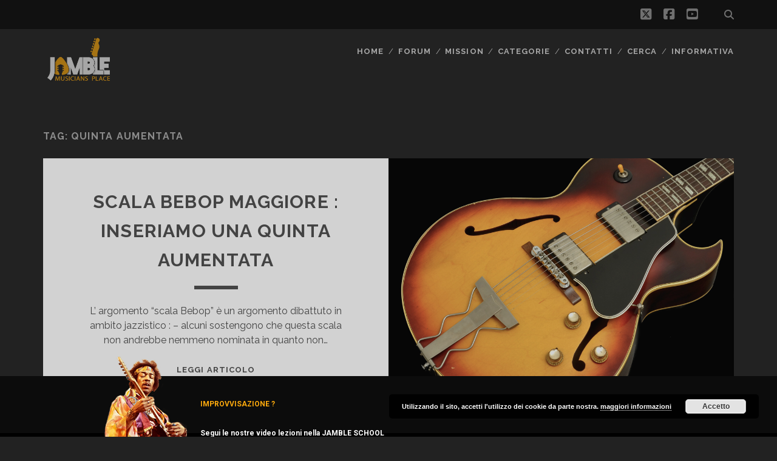

--- FILE ---
content_type: text/html; charset=UTF-8
request_url: https://www.jamble.it/tag/quinta-aumentata/
body_size: 8833
content:
<!DOCTYPE html>
<!--[if IE 9 ]>
<html class="ie9" lang="it-IT"> <![endif]-->
<!--[if (gt IE 9)|!(IE)]><!-->
<html lang="it-IT"><!--<![endif]-->
<head>
<style>img:is([sizes="auto" i], [sizes^="auto," i]) { contain-intrinsic-size: 3000px 1500px }</style>
<meta charset="UTF-8" />
<meta name="viewport" content="width=device-width, initial-scale=1" />
<meta name="template" content="Tracks 1.80" />
<!-- Platinum Seo Pack, version 2.4.0 by https://techblissonline.com/ -->
<title>Quinta Aumentata – JAMBLE</title>
<meta name="robots" content="index,follow" />
<link rel="canonical" href="https://www.jamble.it/tag/quinta-aumentata/" />
<!--Techblissonline Platinum SEO Pack -->
<link rel='dns-prefetch' href='//fonts.googleapis.com' />
<link rel="alternate" type="application/rss+xml" title="JAMBLE &raquo; Feed" href="https://www.jamble.it/feed/" />
<script type="text/javascript">
/* <![CDATA[ */
window._wpemojiSettings = {"baseUrl":"https:\/\/s.w.org\/images\/core\/emoji\/15.0.3\/72x72\/","ext":".png","svgUrl":"https:\/\/s.w.org\/images\/core\/emoji\/15.0.3\/svg\/","svgExt":".svg","source":{"concatemoji":"https:\/\/www.jamble.it\/wp-includes\/js\/wp-emoji-release.min.js?ver=6.7.1"}};
/*! This file is auto-generated */
!function(i,n){var o,s,e;function c(e){try{var t={supportTests:e,timestamp:(new Date).valueOf()};sessionStorage.setItem(o,JSON.stringify(t))}catch(e){}}function p(e,t,n){e.clearRect(0,0,e.canvas.width,e.canvas.height),e.fillText(t,0,0);var t=new Uint32Array(e.getImageData(0,0,e.canvas.width,e.canvas.height).data),r=(e.clearRect(0,0,e.canvas.width,e.canvas.height),e.fillText(n,0,0),new Uint32Array(e.getImageData(0,0,e.canvas.width,e.canvas.height).data));return t.every(function(e,t){return e===r[t]})}function u(e,t,n){switch(t){case"flag":return n(e,"\ud83c\udff3\ufe0f\u200d\u26a7\ufe0f","\ud83c\udff3\ufe0f\u200b\u26a7\ufe0f")?!1:!n(e,"\ud83c\uddfa\ud83c\uddf3","\ud83c\uddfa\u200b\ud83c\uddf3")&&!n(e,"\ud83c\udff4\udb40\udc67\udb40\udc62\udb40\udc65\udb40\udc6e\udb40\udc67\udb40\udc7f","\ud83c\udff4\u200b\udb40\udc67\u200b\udb40\udc62\u200b\udb40\udc65\u200b\udb40\udc6e\u200b\udb40\udc67\u200b\udb40\udc7f");case"emoji":return!n(e,"\ud83d\udc26\u200d\u2b1b","\ud83d\udc26\u200b\u2b1b")}return!1}function f(e,t,n){var r="undefined"!=typeof WorkerGlobalScope&&self instanceof WorkerGlobalScope?new OffscreenCanvas(300,150):i.createElement("canvas"),a=r.getContext("2d",{willReadFrequently:!0}),o=(a.textBaseline="top",a.font="600 32px Arial",{});return e.forEach(function(e){o[e]=t(a,e,n)}),o}function t(e){var t=i.createElement("script");t.src=e,t.defer=!0,i.head.appendChild(t)}"undefined"!=typeof Promise&&(o="wpEmojiSettingsSupports",s=["flag","emoji"],n.supports={everything:!0,everythingExceptFlag:!0},e=new Promise(function(e){i.addEventListener("DOMContentLoaded",e,{once:!0})}),new Promise(function(t){var n=function(){try{var e=JSON.parse(sessionStorage.getItem(o));if("object"==typeof e&&"number"==typeof e.timestamp&&(new Date).valueOf()<e.timestamp+604800&&"object"==typeof e.supportTests)return e.supportTests}catch(e){}return null}();if(!n){if("undefined"!=typeof Worker&&"undefined"!=typeof OffscreenCanvas&&"undefined"!=typeof URL&&URL.createObjectURL&&"undefined"!=typeof Blob)try{var e="postMessage("+f.toString()+"("+[JSON.stringify(s),u.toString(),p.toString()].join(",")+"));",r=new Blob([e],{type:"text/javascript"}),a=new Worker(URL.createObjectURL(r),{name:"wpTestEmojiSupports"});return void(a.onmessage=function(e){c(n=e.data),a.terminate(),t(n)})}catch(e){}c(n=f(s,u,p))}t(n)}).then(function(e){for(var t in e)n.supports[t]=e[t],n.supports.everything=n.supports.everything&&n.supports[t],"flag"!==t&&(n.supports.everythingExceptFlag=n.supports.everythingExceptFlag&&n.supports[t]);n.supports.everythingExceptFlag=n.supports.everythingExceptFlag&&!n.supports.flag,n.DOMReady=!1,n.readyCallback=function(){n.DOMReady=!0}}).then(function(){return e}).then(function(){var e;n.supports.everything||(n.readyCallback(),(e=n.source||{}).concatemoji?t(e.concatemoji):e.wpemoji&&e.twemoji&&(t(e.twemoji),t(e.wpemoji)))}))}((window,document),window._wpemojiSettings);
/* ]]> */
</script>
<style id='wp-emoji-styles-inline-css' type='text/css'>
img.wp-smiley, img.emoji {
display: inline !important;
border: none !important;
box-shadow: none !important;
height: 1em !important;
width: 1em !important;
margin: 0 0.07em !important;
vertical-align: -0.1em !important;
background: none !important;
padding: 0 !important;
}
</style>
<link rel='stylesheet' id='wp-block-library-css' href='//www.jamble.it/wp-content/cache/wpfc-minified/loxj6qsw/4koth.css' type='text/css' media='all' />
<link rel='stylesheet' id='quads-style-css-css' href='//www.jamble.it/wp-content/plugins/quick-adsense-reloaded/includes/gutenberg/dist/blocks.style.build.css?ver=2.0.86.1' type='text/css' media='all' />
<style id='classic-theme-styles-inline-css' type='text/css'>
/*! This file is auto-generated */
.wp-block-button__link{color:#fff;background-color:#32373c;border-radius:9999px;box-shadow:none;text-decoration:none;padding:calc(.667em + 2px) calc(1.333em + 2px);font-size:1.125em}.wp-block-file__button{background:#32373c;color:#fff;text-decoration:none}
</style>
<style id='global-styles-inline-css' type='text/css'>
:root{--wp--preset--aspect-ratio--square: 1;--wp--preset--aspect-ratio--4-3: 4/3;--wp--preset--aspect-ratio--3-4: 3/4;--wp--preset--aspect-ratio--3-2: 3/2;--wp--preset--aspect-ratio--2-3: 2/3;--wp--preset--aspect-ratio--16-9: 16/9;--wp--preset--aspect-ratio--9-16: 9/16;--wp--preset--color--black: #000000;--wp--preset--color--cyan-bluish-gray: #abb8c3;--wp--preset--color--white: #ffffff;--wp--preset--color--pale-pink: #f78da7;--wp--preset--color--vivid-red: #cf2e2e;--wp--preset--color--luminous-vivid-orange: #ff6900;--wp--preset--color--luminous-vivid-amber: #fcb900;--wp--preset--color--light-green-cyan: #7bdcb5;--wp--preset--color--vivid-green-cyan: #00d084;--wp--preset--color--pale-cyan-blue: #8ed1fc;--wp--preset--color--vivid-cyan-blue: #0693e3;--wp--preset--color--vivid-purple: #9b51e0;--wp--preset--gradient--vivid-cyan-blue-to-vivid-purple: linear-gradient(135deg,rgba(6,147,227,1) 0%,rgb(155,81,224) 100%);--wp--preset--gradient--light-green-cyan-to-vivid-green-cyan: linear-gradient(135deg,rgb(122,220,180) 0%,rgb(0,208,130) 100%);--wp--preset--gradient--luminous-vivid-amber-to-luminous-vivid-orange: linear-gradient(135deg,rgba(252,185,0,1) 0%,rgba(255,105,0,1) 100%);--wp--preset--gradient--luminous-vivid-orange-to-vivid-red: linear-gradient(135deg,rgba(255,105,0,1) 0%,rgb(207,46,46) 100%);--wp--preset--gradient--very-light-gray-to-cyan-bluish-gray: linear-gradient(135deg,rgb(238,238,238) 0%,rgb(169,184,195) 100%);--wp--preset--gradient--cool-to-warm-spectrum: linear-gradient(135deg,rgb(74,234,220) 0%,rgb(151,120,209) 20%,rgb(207,42,186) 40%,rgb(238,44,130) 60%,rgb(251,105,98) 80%,rgb(254,248,76) 100%);--wp--preset--gradient--blush-light-purple: linear-gradient(135deg,rgb(255,206,236) 0%,rgb(152,150,240) 100%);--wp--preset--gradient--blush-bordeaux: linear-gradient(135deg,rgb(254,205,165) 0%,rgb(254,45,45) 50%,rgb(107,0,62) 100%);--wp--preset--gradient--luminous-dusk: linear-gradient(135deg,rgb(255,203,112) 0%,rgb(199,81,192) 50%,rgb(65,88,208) 100%);--wp--preset--gradient--pale-ocean: linear-gradient(135deg,rgb(255,245,203) 0%,rgb(182,227,212) 50%,rgb(51,167,181) 100%);--wp--preset--gradient--electric-grass: linear-gradient(135deg,rgb(202,248,128) 0%,rgb(113,206,126) 100%);--wp--preset--gradient--midnight: linear-gradient(135deg,rgb(2,3,129) 0%,rgb(40,116,252) 100%);--wp--preset--font-size--small: 13px;--wp--preset--font-size--medium: 20px;--wp--preset--font-size--large: 21px;--wp--preset--font-size--x-large: 42px;--wp--preset--font-size--regular: 16px;--wp--preset--font-size--larger: 30px;--wp--preset--spacing--20: 0.44rem;--wp--preset--spacing--30: 0.67rem;--wp--preset--spacing--40: 1rem;--wp--preset--spacing--50: 1.5rem;--wp--preset--spacing--60: 2.25rem;--wp--preset--spacing--70: 3.38rem;--wp--preset--spacing--80: 5.06rem;--wp--preset--shadow--natural: 6px 6px 9px rgba(0, 0, 0, 0.2);--wp--preset--shadow--deep: 12px 12px 50px rgba(0, 0, 0, 0.4);--wp--preset--shadow--sharp: 6px 6px 0px rgba(0, 0, 0, 0.2);--wp--preset--shadow--outlined: 6px 6px 0px -3px rgba(255, 255, 255, 1), 6px 6px rgba(0, 0, 0, 1);--wp--preset--shadow--crisp: 6px 6px 0px rgba(0, 0, 0, 1);}:where(.is-layout-flex){gap: 0.5em;}:where(.is-layout-grid){gap: 0.5em;}body .is-layout-flex{display: flex;}.is-layout-flex{flex-wrap: wrap;align-items: center;}.is-layout-flex > :is(*, div){margin: 0;}body .is-layout-grid{display: grid;}.is-layout-grid > :is(*, div){margin: 0;}:where(.wp-block-columns.is-layout-flex){gap: 2em;}:where(.wp-block-columns.is-layout-grid){gap: 2em;}:where(.wp-block-post-template.is-layout-flex){gap: 1.25em;}:where(.wp-block-post-template.is-layout-grid){gap: 1.25em;}.has-black-color{color: var(--wp--preset--color--black) !important;}.has-cyan-bluish-gray-color{color: var(--wp--preset--color--cyan-bluish-gray) !important;}.has-white-color{color: var(--wp--preset--color--white) !important;}.has-pale-pink-color{color: var(--wp--preset--color--pale-pink) !important;}.has-vivid-red-color{color: var(--wp--preset--color--vivid-red) !important;}.has-luminous-vivid-orange-color{color: var(--wp--preset--color--luminous-vivid-orange) !important;}.has-luminous-vivid-amber-color{color: var(--wp--preset--color--luminous-vivid-amber) !important;}.has-light-green-cyan-color{color: var(--wp--preset--color--light-green-cyan) !important;}.has-vivid-green-cyan-color{color: var(--wp--preset--color--vivid-green-cyan) !important;}.has-pale-cyan-blue-color{color: var(--wp--preset--color--pale-cyan-blue) !important;}.has-vivid-cyan-blue-color{color: var(--wp--preset--color--vivid-cyan-blue) !important;}.has-vivid-purple-color{color: var(--wp--preset--color--vivid-purple) !important;}.has-black-background-color{background-color: var(--wp--preset--color--black) !important;}.has-cyan-bluish-gray-background-color{background-color: var(--wp--preset--color--cyan-bluish-gray) !important;}.has-white-background-color{background-color: var(--wp--preset--color--white) !important;}.has-pale-pink-background-color{background-color: var(--wp--preset--color--pale-pink) !important;}.has-vivid-red-background-color{background-color: var(--wp--preset--color--vivid-red) !important;}.has-luminous-vivid-orange-background-color{background-color: var(--wp--preset--color--luminous-vivid-orange) !important;}.has-luminous-vivid-amber-background-color{background-color: var(--wp--preset--color--luminous-vivid-amber) !important;}.has-light-green-cyan-background-color{background-color: var(--wp--preset--color--light-green-cyan) !important;}.has-vivid-green-cyan-background-color{background-color: var(--wp--preset--color--vivid-green-cyan) !important;}.has-pale-cyan-blue-background-color{background-color: var(--wp--preset--color--pale-cyan-blue) !important;}.has-vivid-cyan-blue-background-color{background-color: var(--wp--preset--color--vivid-cyan-blue) !important;}.has-vivid-purple-background-color{background-color: var(--wp--preset--color--vivid-purple) !important;}.has-black-border-color{border-color: var(--wp--preset--color--black) !important;}.has-cyan-bluish-gray-border-color{border-color: var(--wp--preset--color--cyan-bluish-gray) !important;}.has-white-border-color{border-color: var(--wp--preset--color--white) !important;}.has-pale-pink-border-color{border-color: var(--wp--preset--color--pale-pink) !important;}.has-vivid-red-border-color{border-color: var(--wp--preset--color--vivid-red) !important;}.has-luminous-vivid-orange-border-color{border-color: var(--wp--preset--color--luminous-vivid-orange) !important;}.has-luminous-vivid-amber-border-color{border-color: var(--wp--preset--color--luminous-vivid-amber) !important;}.has-light-green-cyan-border-color{border-color: var(--wp--preset--color--light-green-cyan) !important;}.has-vivid-green-cyan-border-color{border-color: var(--wp--preset--color--vivid-green-cyan) !important;}.has-pale-cyan-blue-border-color{border-color: var(--wp--preset--color--pale-cyan-blue) !important;}.has-vivid-cyan-blue-border-color{border-color: var(--wp--preset--color--vivid-cyan-blue) !important;}.has-vivid-purple-border-color{border-color: var(--wp--preset--color--vivid-purple) !important;}.has-vivid-cyan-blue-to-vivid-purple-gradient-background{background: var(--wp--preset--gradient--vivid-cyan-blue-to-vivid-purple) !important;}.has-light-green-cyan-to-vivid-green-cyan-gradient-background{background: var(--wp--preset--gradient--light-green-cyan-to-vivid-green-cyan) !important;}.has-luminous-vivid-amber-to-luminous-vivid-orange-gradient-background{background: var(--wp--preset--gradient--luminous-vivid-amber-to-luminous-vivid-orange) !important;}.has-luminous-vivid-orange-to-vivid-red-gradient-background{background: var(--wp--preset--gradient--luminous-vivid-orange-to-vivid-red) !important;}.has-very-light-gray-to-cyan-bluish-gray-gradient-background{background: var(--wp--preset--gradient--very-light-gray-to-cyan-bluish-gray) !important;}.has-cool-to-warm-spectrum-gradient-background{background: var(--wp--preset--gradient--cool-to-warm-spectrum) !important;}.has-blush-light-purple-gradient-background{background: var(--wp--preset--gradient--blush-light-purple) !important;}.has-blush-bordeaux-gradient-background{background: var(--wp--preset--gradient--blush-bordeaux) !important;}.has-luminous-dusk-gradient-background{background: var(--wp--preset--gradient--luminous-dusk) !important;}.has-pale-ocean-gradient-background{background: var(--wp--preset--gradient--pale-ocean) !important;}.has-electric-grass-gradient-background{background: var(--wp--preset--gradient--electric-grass) !important;}.has-midnight-gradient-background{background: var(--wp--preset--gradient--midnight) !important;}.has-small-font-size{font-size: var(--wp--preset--font-size--small) !important;}.has-medium-font-size{font-size: var(--wp--preset--font-size--medium) !important;}.has-large-font-size{font-size: var(--wp--preset--font-size--large) !important;}.has-x-large-font-size{font-size: var(--wp--preset--font-size--x-large) !important;}
:where(.wp-block-post-template.is-layout-flex){gap: 1.25em;}:where(.wp-block-post-template.is-layout-grid){gap: 1.25em;}
:where(.wp-block-columns.is-layout-flex){gap: 2em;}:where(.wp-block-columns.is-layout-grid){gap: 2em;}
:root :where(.wp-block-pullquote){font-size: 1.5em;line-height: 1.6;}
</style>
<link rel='stylesheet' id='contact-form-7-css' href='//www.jamble.it/wp-content/cache/wpfc-minified/97nf1bqx/4koth.css' type='text/css' media='all' />
<link rel='stylesheet' id='jltma-wpf-css' href='//www.jamble.it/wp-content/cache/wpfc-minified/jlq1gfkc/4koth.css' type='text/css' media='all' />
<link rel='stylesheet' id='ct-tracks-google-fonts-css' href='//fonts.googleapis.com/css?family=Raleway%3A400%2C700&#038;subset=latin%2Clatin-ext&#038;display=swap&#038;ver=6.7.1' type='text/css' media='all' />
<link rel='stylesheet' id='ct-tracks-font-awesome-css' href='//www.jamble.it/wp-content/cache/wpfc-minified/syq4njj/4koth.css' type='text/css' media='all' />
<link rel='stylesheet' id='ct-tracks-style-css' href='//www.jamble.it/wp-content/cache/wpfc-minified/jluf7xtl/4koth.css' type='text/css' media='all' />
<style id='ct-tracks-style-inline-css' type='text/css'>
#aaa {
display: none;
margin-bottom: 30px;
padding: 20px 10px;
background-color:#000000;
z-index:10000000;
text-align: center;
font-weight: bold;
color: #fff;
border-radius: 5px;
position:fixed !important;
position:absolute;
padding-top:30px;
top:0;
top:expression((t=document.documentElement.scrollTop?document.documentElement.scrollTop:document.body.scrollTop)+"px");
left:0;
width:100%;
height:100%;
opacity:1;
filter:alpha(opacity=0);
}
.blockerstop:link    {color:#feaa0c;}
.blockerstop:visited {color:#feaa0c;}
.blockerstop:hover   {color:#feaa0c;}
.blockerstop:active  {color:#feaa0c;}
</style>
<link rel='stylesheet' id='yith-fbanner-google-fonts-css' href='//fonts.googleapis.com/css?family=Roboto%3A300%2C400%2C700&#038;ver=1.0.5' type='text/css' media='all' />
<link rel='stylesheet' id='yith-fbanner-css' href='//www.jamble.it/wp-content/cache/wpfc-minified/jxfbyrkh/4koth.css' type='text/css' media='all' />
<link rel='stylesheet' id='__EPYT__style-css' href='//www.jamble.it/wp-content/cache/wpfc-minified/fu27gd9f/4koth.css' type='text/css' media='all' />
<style id='__EPYT__style-inline-css' type='text/css'>
.epyt-gallery-thumb {
width: 33.333%;
}
</style>
<script type="text/javascript" src="https://www.jamble.it/wp-includes/js/jquery/jquery.min.js?ver=3.7.1" id="jquery-core-js"></script>
<script type="text/javascript" src="https://www.jamble.it/wp-includes/js/jquery/jquery-migrate.min.js?ver=3.4.1" id="jquery-migrate-js"></script>
<script type="text/javascript" src="https://www.jamble.it/wp-content/plugins/yith-footer-banner/assets/js/jquery.cookie.js?ver=1.3.1" id="jquery-cookie-js"></script>
<script type="text/javascript" src="https://www.jamble.it/wp-content/plugins/yith-footer-banner/assets/js/fbanner.js?ver=1.0.5" id="yith-fbanner-js"></script>
<script type="text/javascript" id="__ytprefs__-js-extra">
/* <![CDATA[ */
var _EPYT_ = {"ajaxurl":"https:\/\/www.jamble.it\/wp-admin\/admin-ajax.php","security":"cfb1b7a51e","gallery_scrolloffset":"20","eppathtoscripts":"https:\/\/www.jamble.it\/wp-content\/plugins\/youtube-embed-plus\/scripts\/","eppath":"https:\/\/www.jamble.it\/wp-content\/plugins\/youtube-embed-plus\/","epresponsiveselector":"[\"iframe.__youtube_prefs__\",\"iframe[src*='youtube.com']\",\"iframe[src*='youtube-nocookie.com']\",\"iframe[data-ep-src*='youtube.com']\",\"iframe[data-ep-src*='youtube-nocookie.com']\",\"iframe[data-ep-gallerysrc*='youtube.com']\"]","epdovol":"1","version":"14.2.1.3","evselector":"iframe.__youtube_prefs__[src], iframe[src*=\"youtube.com\/embed\/\"], iframe[src*=\"youtube-nocookie.com\/embed\/\"]","ajax_compat":"","maxres_facade":"eager","ytapi_load":"light","pause_others":"","stopMobileBuffer":"1","facade_mode":"","not_live_on_channel":"","vi_active":"","vi_js_posttypes":[]};
/* ]]> */
</script>
<script type="text/javascript" src="https://www.jamble.it/wp-content/plugins/youtube-embed-plus/scripts/ytprefs.min.js?ver=14.2.1.3" id="__ytprefs__-js"></script>
<link rel="https://api.w.org/" href="https://www.jamble.it/wp-json/" /><link rel="alternate" title="JSON" type="application/json" href="https://www.jamble.it/wp-json/wp/v2/tags/335" /><link rel="EditURI" type="application/rsd+xml" title="RSD" href="https://www.jamble.it/xmlrpc.php?rsd" />
<meta name="generator" content="WordPress 6.7.1" />
<link rel="alternate" type="application/rss+xml" title="JAMBLE &raquo; quinta aumentata Feed del tag" href="https://www.jamble.it/tag/quinta-aumentata/feed/" />
<style type="text/css">        .fbanner {            background: #0c0c0c ;          border-bottom: 6px solid #000000        }                div#fbannerlogo.yith-border {            top: -32px;        }        @media (min-width: 768px) and (max-width: 979px) {            div#fbannerlogo.yith-border {                top: -7px;            }        }                #fbannermess h3, #fbannermess h3 a {        color: #feaa0c;
font-size: 12px;
font-family: 'Roboto';
font-weight: 700;
font-style: normal;
}        #fbannermess p, #fbannermess p a {        color: #ffffff;
font-size: 12px;
font-family: 'Roboto';
font-weight: 700;
font-style: normal;
}        .hiderzone a {        color: #dd9933;
font-size: 10px;
font-family: 'Roboto';
font-weight: 400;
font-style: normal;
;            cursor: pointer;            text-decoration: none;        }        form.fbannernewsletter input.text-field {        ::-webkit-input-placeholder {        color: #8f8f8f;
font-size: 10px;
font-family: 'Roboto';
font-weight: 400;
font-style: normal;
!important;        }        :-moz-placeholder, ::-moz-placeholder {        color: #8f8f8f;
font-size: 10px;
font-family: 'Roboto';
font-weight: 400;
font-style: normal;
!important;        }        :-ms-input-placeholder {        color: #8f8f8f;
font-size: 10px;
font-family: 'Roboto';
font-weight: 400;
font-style: normal;
!important;        }            }        div#fbannernews .submit-field {            background: #ff9c00        }        div#fbannernews .submit-field:hover {            background: #f7b957        }        input.submit-field {        color: #ffffff;
font-size: 10px;
font-family: 'Roboto';
font-weight: 700;
font-style: normal;
}        .fbannernewsletter INPUT[type="text"] {        color: #8f8f8f;
font-size: 10px;
font-family: 'Roboto';
font-weight: 400;
font-style: normal;
}        .fbanner-top-text {        color: #ffffff;
font-size: 10px;
font-family: 'Roboto';
font-weight: 700;
font-style: normal;
;        }        .test{color:#fff;}    </style>    <script type="text/javascript">        var templateDir = "yith-fbanner-yith-fbanner-tracks-hide-banner-hide-banner";    </script>			<!-- Global site tag (gtag.js) - added by HT Easy Ga4 -->
<script async src="https://www.googletagmanager.com/gtag/js?id=G-MMWYJ9109E"></script>
<script>
window.dataLayer = window.dataLayer || [];
function gtag(){dataLayer.push(arguments);}
gtag('js', new Date());
gtag('config', 'G-MMWYJ9109E');
</script>
<script>document.cookie = 'quads_browser_width='+screen.width;</script><link rel="icon" href="https://www.jamble.it/wp-content/uploads/2018/07/cropped-jamble_logojpg-32x32.jpg" sizes="32x32" />
<link rel="icon" href="https://www.jamble.it/wp-content/uploads/2018/07/cropped-jamble_logojpg-192x192.jpg" sizes="192x192" />
<link rel="apple-touch-icon" href="https://www.jamble.it/wp-content/uploads/2018/07/cropped-jamble_logojpg-180x180.jpg" />
<meta name="msapplication-TileImage" content="https://www.jamble.it/wp-content/uploads/2018/07/cropped-jamble_logojpg-270x270.jpg" />
<style type="text/css" id="wp-custom-css">
#aaa {
display: none;
margin-bottom: 30px;
padding: 20px 10px;
background-color:#000000;
z-index:10000000;
text-align: center;
font-weight: bold;
color: #fff;
border-radius: 5px;
position:fixed !important;
position:absolute;
padding-top:30px;
top:0;
top:expression((t=document.documentElement.scrollTop?document.documentElement.scrollTop:document.body.scrollTop)+"px");
left:0;
width:100%;
height:100%;
opacity:1;
filter:alpha(opacity=0);
}
.blockerstop:link    {color:#feaa0c;}
.blockerstop:visited {color:#feaa0c;}
.blockerstop:hover   {color:#feaa0c;}
.blockerstop:active  {color:#feaa0c;}		</style>
</head>
<body id="tracks" class="archive tag tag-quinta-aumentata tag-335 ct-body not-front standard">
<div id="overflow-container" class="overflow-container">
<a class="skip-content" href="#main">Skip to content</a>
<header id="site-header" class="site-header" role="banner">
<div class='top-navigation'><div class='container'><div class='search-form-container'>
<button id="search-icon" class="search-icon">
<i class="fas fa-search"></i>
</button>
<form role="search" method="get" class="search-form" action="https://www.jamble.it/">
<label class="screen-reader-text">Search for:</label>
<input type="search" class="search-field" placeholder="Search&#8230;" value=""
name="s" title="Search for:"/>
<input type="submit" class="search-submit" value='Go'/>
</form>
</div><ul class="social-media-icons">				<li>
<a class="twitter" target="_blank"
href="https://twitter.com/JambleCommunity">
<i class="fab fa-square-x-twitter" title="twitter"></i>
<span class="screen-reader-text">twitter</span>
</a>
</li>
<li>
<a class="facebook" target="_blank"
href="https://www.facebook.com/Jamble-Musicians-Place-274634019346464">
<i class="fab fa-facebook-square" title="facebook"></i>
<span class="screen-reader-text">facebook</span>
</a>
</li>
<li>
<a class="youtube" target="_blank"
href="https://www.youtube.com/user/JAMBLEcommunity">
<i class="fab fa-youtube-square" title="youtube"></i>
<span class="screen-reader-text">youtube</span>
</a>
</li>
</ul></div></div>						<div class="container">
<div id="title-info" class="title-info">
<div id='site-title' class='site-title'><a href='https://www.jamble.it'><span class='screen-reader-text'>JAMBLE</span><img class='logo' src='https://www.jamble.it/wp-content/uploads/2023/10/jamble_forum_logo.png' alt='jamble - chitarra, amplificatori, effetti,' /></a></div>				</div>
<button id="toggle-navigation" class="toggle-navigation">
<i class="fas fa-bars"></i>
</button>
<div id="menu-primary-tracks" class="menu-primary-tracks"></div>
<div id="menu-primary" class="menu-container menu-primary" role="navigation">
<div class="menu"><ul id="menu-primary-items" class="menu-primary-items"><li id="menu-item-1315" class="menu-item menu-item-type-custom menu-item-object-custom menu-item-home menu-item-1315"><a href="//www.jamble.it/">Home</a></li>
<li id="menu-item-4522" class="menu-item menu-item-type-custom menu-item-object-custom menu-item-4522"><a href="https://forum.jamble.it">FORUM</a></li>
<li id="menu-item-1313" class="menu-item menu-item-type-post_type menu-item-object-page menu-item-1313"><a href="https://www.jamble.it/mission/">MISSION</a></li>
<li id="menu-item-1312" class="menu-item menu-item-type-post_type menu-item-object-page menu-item-1312"><a href="https://www.jamble.it/categorie/">Categorie</a></li>
<li id="menu-item-1310" class="menu-item menu-item-type-post_type menu-item-object-page menu-item-1310"><a href="https://www.jamble.it/contatti/">Contatti</a></li>
<li id="menu-item-1311" class="menu-item menu-item-type-post_type menu-item-object-page menu-item-1311"><a href="https://www.jamble.it/cerca/">CERCA</a></li>
<li id="menu-item-4193" class="menu-item menu-item-type-post_type menu-item-object-page menu-item-4193"><a href="https://www.jamble.it/informativa-trattamento-dati-personali/">Informativa</a></li>
</ul></div></div>			</div>
</header>
<div id="main" class="main" role="main">
<div class='archive-header'>
<h1>Tag: <span>quinta aumentata</span></h1>
</div>
<div id="loop-container" class="loop-container">
<div class="post-1121 post type-post status-publish format-standard has-post-thumbnail hentry category-improvvisazione category-lez tag-aumentata tag-bebop tag-chitarra tag-quinta tag-quinta-aumentata tag-scala tag-scala-bebop tag-scala-jazz excerpt zoom full-without-featured odd excerpt-1">
<a class="featured-image-link" href="https://www.jamble.it/scala-bebop-maggiore-inseriamo-una-quinta-aumentata/"><div class='featured-image' style='background-image: url(https://www.jamble.it/wp-content/uploads/2012/02/Gibson_175.jpg)'></div></a>	<div class="excerpt-container">
<div class="excerpt-meta">
</div>
<div class='excerpt-header'>
<h2 class='excerpt-title'>
<a href="https://www.jamble.it/scala-bebop-maggiore-inseriamo-una-quinta-aumentata/">Scala Bebop maggiore : inseriamo una quinta aumentata</a>
</h2>
</div>
<div class='excerpt-content'>
<article>
<p>L&#8217; argomento &#8220;scala Bebop&#8221; è un argomento dibattuto in ambito jazzistico : &#8211; alcuni sostengono che questa scala non andrebbe nemmeno nominata in quanto non&#8230;</p>
<div class="more-link-wrapper"><a class="more-link" href="https://www.jamble.it/scala-bebop-maggiore-inseriamo-una-quinta-aumentata/">Leggi Articolo<span class="screen-reader-text">Scala Bebop maggiore : inseriamo una quinta aumentata</span></a></div>
</article>
</div>
</div>
</div>	</div>
</div> <!-- .main -->
<footer id="site-footer" class="site-footer" role="contentinfo">
<div id='site-title' class='site-title'><a href='https://www.jamble.it'><span class='screen-reader-text'>JAMBLE</span><img class='logo' src='https://www.jamble.it/wp-content/uploads/2023/10/jamble_forum_logo.png' alt='jamble - chitarra, amplificatori, effetti,' /></a></div>		<div class="design-credit">
<p>
<a target="_blank" href="https://www.competethemes.com/tracks/" rel="nofollow">Tracks WordPress Theme</a> by Compete Themes.		</p>
</div>
</footer>
</div><!-- .overflow-container -->
<script type="text/javascript" charset="utf-8">
jQuery(document).ready(function() {
jQuery("a[rel^='prettyPhoto']").prettyPhoto({
deeplinking: false,
});
});
</script>
<!-- Tracking code easily added by NK Google Analytics -->
<!-- Global site tag (gtag.js) - Google Analytics --><script async src="https://www.googletagmanager.com/gtag/js?id=G-MMWYJ9109E"></script><script>  window.dataLayer = window.dataLayer || [];  function gtag(){dataLayer.push(arguments);}  gtag('js', new Date());  gtag('config', 'G-MMWYJ9109E');</script><link rel='stylesheet' id='basecss-css' href='//www.jamble.it/wp-content/cache/wpfc-minified/d4gft5e7/4koth.css' type='text/css' media='all' />
<script type="text/javascript" src="https://www.jamble.it/wp-includes/js/dist/hooks.min.js?ver=4d63a3d491d11ffd8ac6" id="wp-hooks-js"></script>
<script type="text/javascript" src="https://www.jamble.it/wp-includes/js/dist/i18n.min.js?ver=5e580eb46a90c2b997e6" id="wp-i18n-js"></script>
<script type="text/javascript" id="wp-i18n-js-after">
/* <![CDATA[ */
wp.i18n.setLocaleData( { 'text direction\u0004ltr': [ 'ltr' ] } );
/* ]]> */
</script>
<script type="text/javascript" src="https://www.jamble.it/wp-content/plugins/contact-form-7/includes/swv/js/index.js?ver=6.0.3" id="swv-js"></script>
<script type="text/javascript" id="contact-form-7-js-translations">
/* <![CDATA[ */
( function( domain, translations ) {
var localeData = translations.locale_data[ domain ] || translations.locale_data.messages;
localeData[""].domain = domain;
wp.i18n.setLocaleData( localeData, domain );
} )( "contact-form-7", {"translation-revision-date":"2024-11-03 08:32:11+0000","generator":"GlotPress\/4.0.1","domain":"messages","locale_data":{"messages":{"":{"domain":"messages","plural-forms":"nplurals=2; plural=n != 1;","lang":"it"},"This contact form is placed in the wrong place.":["Questo modulo di contatto \u00e8 posizionato nel posto sbagliato."],"Error:":["Errore:"]}},"comment":{"reference":"includes\/js\/index.js"}} );
/* ]]> */
</script>
<script type="text/javascript" id="contact-form-7-js-before">
/* <![CDATA[ */
var wpcf7 = {
"api": {
"root": "https:\/\/www.jamble.it\/wp-json\/",
"namespace": "contact-form-7\/v1"
}
};
/* ]]> */
</script>
<script type="text/javascript" src="https://www.jamble.it/wp-content/plugins/contact-form-7/includes/js/index.js?ver=6.0.3" id="contact-form-7-js"></script>
<script type="text/javascript" src="https://www.jamble.it/wp-content/plugins/prettyphoto/js/jquery.prettyPhoto.js?ver=1.2.3" id="jltma-wpf-js"></script>
<script type="text/javascript" src="https://www.jamble.it/wp-content/themes/tracks/js/build/production.min.js?ver=6.7.1" id="ct-tracks-production-js"></script>
<script type="text/javascript" src="https://www.google.com/recaptcha/api.js?render=6Lc4YWskAAAAAFILcDK5Sw7tfFdYGPW9_Wi54dpD&amp;ver=3.0" id="google-recaptcha-js"></script>
<script type="text/javascript" src="https://www.jamble.it/wp-includes/js/dist/vendor/wp-polyfill.min.js?ver=3.15.0" id="wp-polyfill-js"></script>
<script type="text/javascript" id="wpcf7-recaptcha-js-before">
/* <![CDATA[ */
var wpcf7_recaptcha = {
"sitekey": "6Lc4YWskAAAAAFILcDK5Sw7tfFdYGPW9_Wi54dpD",
"actions": {
"homepage": "homepage",
"contactform": "contactform"
}
};
/* ]]> */
</script>
<script type="text/javascript" src="https://www.jamble.it/wp-content/plugins/contact-form-7/modules/recaptcha/index.js?ver=6.0.3" id="wpcf7-recaptcha-js"></script>
<script type="text/javascript" src="https://www.jamble.it/wp-content/plugins/youtube-embed-plus/scripts/fitvids.min.js?ver=14.2.1.3" id="__ytprefsfitvids__-js"></script>
<script type="text/javascript" src="https://www.jamble.it/wp-content/plugins/quick-adsense-reloaded/assets/js/ads.js?ver=2.0.86.1" id="quads-ads-js"></script>
<script type="text/javascript" id="eucookielaw-scripts-js-extra">
/* <![CDATA[ */
var eucookielaw_data = {"euCookieSet":"","autoBlock":"0","expireTimer":"30","scrollConsent":"0","networkShareURL":"","isCookiePage":"","isRefererWebsite":""};
/* ]]> */
</script>
<script type="text/javascript" src="https://www.jamble.it/wp-content/plugins/eu-cookie-law/js/scripts.js?ver=3.1.6" id="eucookielaw-scripts-js"></script>
<!-- YITH-FOOTER-BANNER --><div class="fbanner-placeholder"></div><div class="fbanner">    <div id="fbannercont" class="group">                <div id="fbannerlogo" class="yith-border">            <a href="http://forum.jamble.it/scale-accordi-improvvisazione/videolezioni-di-jamble-improvvisazione/" title="IMPROVVISAZIONE ?">                <img src="//www.jamble.it/wp-content/uploads/2014/09/jh.png" alt="IMPROVVISAZIONE ?"/>                </a>        </div>                <ul id="fbannermess">            <li>                <h3>                    <a href="http://forum.jamble.it/scale-accordi-improvvisazione/videolezioni-di-jamble-improvvisazione/" title="IMPROVVISAZIONE ?">                        IMPROVVISAZIONE ?                        </a>                </h3>            </li>            <li>                <p>                    <a href="http://forum.jamble.it/scale-accordi-improvvisazione/videolezioni-di-jamble-improvvisazione/" title="IMPROVVISAZIONE ?">                        Segui le nostre video lezioni nella JAMBLE SCHOOL                        </a>                </p>            </li>        </ul>        <div id="fbannernews">                    </div>    </div><!-- fbannercont -->    <ul class="hiderzone">        <li>            <div id="showhideforever">                <a href="#" title="">                                    </a>            </div>        </li>        <li>            <div id="showhidefbanner">                <a href="#" title="">                                    </a>            </div>        </li>    </ul></div><!-- fbanner --><!-- YITH-FOOTER-BANNER --><!-- Eu Cookie Law 3.1.6 --><div class="pea_cook_wrapper pea_cook_bottomright" style="color:#FFFFFF;background:rgb(0,0,0);background: rgba(0,0,0,0.85);"><p>Utilizzando il sito, accetti l&#039;utilizzo dei cookie da parte nostra. <a style="color:#FFFFFF;" href="https://www.jamble.it/informativa-sui-cookies/" id="fom">maggiori informazioni</a> <button id="pea_cook_btn" class="pea_cook_btn">Accetto</button></p></div><div class="pea_cook_more_info_popover"><div class="pea_cook_more_info_popover_inner" style="color:#FFFFFF;background-color: rgba(0,0,0,0.9);"><p>Questo sito utilizza i cookie per fonire la migliore esperienza di navigazione possibile. Continuando a utilizzare questo sito senza modificare le impostazioni dei cookie o clicchi su "Accetta" permetti al loro utilizzo.</p><p><a style="color:#FFFFFF;" href="#" id="pea_close">Chiudi</a></p></div></div></body>
</html><!-- WP Fastest Cache file was created in 0.11763310432434 seconds, on 21-01-25 21:55:26 -->

--- FILE ---
content_type: text/html; charset=utf-8
request_url: https://www.google.com/recaptcha/api2/anchor?ar=1&k=6Lc4YWskAAAAAFILcDK5Sw7tfFdYGPW9_Wi54dpD&co=aHR0cHM6Ly93d3cuamFtYmxlLml0OjQ0Mw..&hl=en&v=N67nZn4AqZkNcbeMu4prBgzg&size=invisible&anchor-ms=20000&execute-ms=30000&cb=1xvp7o1t9uuz
body_size: 48498
content:
<!DOCTYPE HTML><html dir="ltr" lang="en"><head><meta http-equiv="Content-Type" content="text/html; charset=UTF-8">
<meta http-equiv="X-UA-Compatible" content="IE=edge">
<title>reCAPTCHA</title>
<style type="text/css">
/* cyrillic-ext */
@font-face {
  font-family: 'Roboto';
  font-style: normal;
  font-weight: 400;
  font-stretch: 100%;
  src: url(//fonts.gstatic.com/s/roboto/v48/KFO7CnqEu92Fr1ME7kSn66aGLdTylUAMa3GUBHMdazTgWw.woff2) format('woff2');
  unicode-range: U+0460-052F, U+1C80-1C8A, U+20B4, U+2DE0-2DFF, U+A640-A69F, U+FE2E-FE2F;
}
/* cyrillic */
@font-face {
  font-family: 'Roboto';
  font-style: normal;
  font-weight: 400;
  font-stretch: 100%;
  src: url(//fonts.gstatic.com/s/roboto/v48/KFO7CnqEu92Fr1ME7kSn66aGLdTylUAMa3iUBHMdazTgWw.woff2) format('woff2');
  unicode-range: U+0301, U+0400-045F, U+0490-0491, U+04B0-04B1, U+2116;
}
/* greek-ext */
@font-face {
  font-family: 'Roboto';
  font-style: normal;
  font-weight: 400;
  font-stretch: 100%;
  src: url(//fonts.gstatic.com/s/roboto/v48/KFO7CnqEu92Fr1ME7kSn66aGLdTylUAMa3CUBHMdazTgWw.woff2) format('woff2');
  unicode-range: U+1F00-1FFF;
}
/* greek */
@font-face {
  font-family: 'Roboto';
  font-style: normal;
  font-weight: 400;
  font-stretch: 100%;
  src: url(//fonts.gstatic.com/s/roboto/v48/KFO7CnqEu92Fr1ME7kSn66aGLdTylUAMa3-UBHMdazTgWw.woff2) format('woff2');
  unicode-range: U+0370-0377, U+037A-037F, U+0384-038A, U+038C, U+038E-03A1, U+03A3-03FF;
}
/* math */
@font-face {
  font-family: 'Roboto';
  font-style: normal;
  font-weight: 400;
  font-stretch: 100%;
  src: url(//fonts.gstatic.com/s/roboto/v48/KFO7CnqEu92Fr1ME7kSn66aGLdTylUAMawCUBHMdazTgWw.woff2) format('woff2');
  unicode-range: U+0302-0303, U+0305, U+0307-0308, U+0310, U+0312, U+0315, U+031A, U+0326-0327, U+032C, U+032F-0330, U+0332-0333, U+0338, U+033A, U+0346, U+034D, U+0391-03A1, U+03A3-03A9, U+03B1-03C9, U+03D1, U+03D5-03D6, U+03F0-03F1, U+03F4-03F5, U+2016-2017, U+2034-2038, U+203C, U+2040, U+2043, U+2047, U+2050, U+2057, U+205F, U+2070-2071, U+2074-208E, U+2090-209C, U+20D0-20DC, U+20E1, U+20E5-20EF, U+2100-2112, U+2114-2115, U+2117-2121, U+2123-214F, U+2190, U+2192, U+2194-21AE, U+21B0-21E5, U+21F1-21F2, U+21F4-2211, U+2213-2214, U+2216-22FF, U+2308-230B, U+2310, U+2319, U+231C-2321, U+2336-237A, U+237C, U+2395, U+239B-23B7, U+23D0, U+23DC-23E1, U+2474-2475, U+25AF, U+25B3, U+25B7, U+25BD, U+25C1, U+25CA, U+25CC, U+25FB, U+266D-266F, U+27C0-27FF, U+2900-2AFF, U+2B0E-2B11, U+2B30-2B4C, U+2BFE, U+3030, U+FF5B, U+FF5D, U+1D400-1D7FF, U+1EE00-1EEFF;
}
/* symbols */
@font-face {
  font-family: 'Roboto';
  font-style: normal;
  font-weight: 400;
  font-stretch: 100%;
  src: url(//fonts.gstatic.com/s/roboto/v48/KFO7CnqEu92Fr1ME7kSn66aGLdTylUAMaxKUBHMdazTgWw.woff2) format('woff2');
  unicode-range: U+0001-000C, U+000E-001F, U+007F-009F, U+20DD-20E0, U+20E2-20E4, U+2150-218F, U+2190, U+2192, U+2194-2199, U+21AF, U+21E6-21F0, U+21F3, U+2218-2219, U+2299, U+22C4-22C6, U+2300-243F, U+2440-244A, U+2460-24FF, U+25A0-27BF, U+2800-28FF, U+2921-2922, U+2981, U+29BF, U+29EB, U+2B00-2BFF, U+4DC0-4DFF, U+FFF9-FFFB, U+10140-1018E, U+10190-1019C, U+101A0, U+101D0-101FD, U+102E0-102FB, U+10E60-10E7E, U+1D2C0-1D2D3, U+1D2E0-1D37F, U+1F000-1F0FF, U+1F100-1F1AD, U+1F1E6-1F1FF, U+1F30D-1F30F, U+1F315, U+1F31C, U+1F31E, U+1F320-1F32C, U+1F336, U+1F378, U+1F37D, U+1F382, U+1F393-1F39F, U+1F3A7-1F3A8, U+1F3AC-1F3AF, U+1F3C2, U+1F3C4-1F3C6, U+1F3CA-1F3CE, U+1F3D4-1F3E0, U+1F3ED, U+1F3F1-1F3F3, U+1F3F5-1F3F7, U+1F408, U+1F415, U+1F41F, U+1F426, U+1F43F, U+1F441-1F442, U+1F444, U+1F446-1F449, U+1F44C-1F44E, U+1F453, U+1F46A, U+1F47D, U+1F4A3, U+1F4B0, U+1F4B3, U+1F4B9, U+1F4BB, U+1F4BF, U+1F4C8-1F4CB, U+1F4D6, U+1F4DA, U+1F4DF, U+1F4E3-1F4E6, U+1F4EA-1F4ED, U+1F4F7, U+1F4F9-1F4FB, U+1F4FD-1F4FE, U+1F503, U+1F507-1F50B, U+1F50D, U+1F512-1F513, U+1F53E-1F54A, U+1F54F-1F5FA, U+1F610, U+1F650-1F67F, U+1F687, U+1F68D, U+1F691, U+1F694, U+1F698, U+1F6AD, U+1F6B2, U+1F6B9-1F6BA, U+1F6BC, U+1F6C6-1F6CF, U+1F6D3-1F6D7, U+1F6E0-1F6EA, U+1F6F0-1F6F3, U+1F6F7-1F6FC, U+1F700-1F7FF, U+1F800-1F80B, U+1F810-1F847, U+1F850-1F859, U+1F860-1F887, U+1F890-1F8AD, U+1F8B0-1F8BB, U+1F8C0-1F8C1, U+1F900-1F90B, U+1F93B, U+1F946, U+1F984, U+1F996, U+1F9E9, U+1FA00-1FA6F, U+1FA70-1FA7C, U+1FA80-1FA89, U+1FA8F-1FAC6, U+1FACE-1FADC, U+1FADF-1FAE9, U+1FAF0-1FAF8, U+1FB00-1FBFF;
}
/* vietnamese */
@font-face {
  font-family: 'Roboto';
  font-style: normal;
  font-weight: 400;
  font-stretch: 100%;
  src: url(//fonts.gstatic.com/s/roboto/v48/KFO7CnqEu92Fr1ME7kSn66aGLdTylUAMa3OUBHMdazTgWw.woff2) format('woff2');
  unicode-range: U+0102-0103, U+0110-0111, U+0128-0129, U+0168-0169, U+01A0-01A1, U+01AF-01B0, U+0300-0301, U+0303-0304, U+0308-0309, U+0323, U+0329, U+1EA0-1EF9, U+20AB;
}
/* latin-ext */
@font-face {
  font-family: 'Roboto';
  font-style: normal;
  font-weight: 400;
  font-stretch: 100%;
  src: url(//fonts.gstatic.com/s/roboto/v48/KFO7CnqEu92Fr1ME7kSn66aGLdTylUAMa3KUBHMdazTgWw.woff2) format('woff2');
  unicode-range: U+0100-02BA, U+02BD-02C5, U+02C7-02CC, U+02CE-02D7, U+02DD-02FF, U+0304, U+0308, U+0329, U+1D00-1DBF, U+1E00-1E9F, U+1EF2-1EFF, U+2020, U+20A0-20AB, U+20AD-20C0, U+2113, U+2C60-2C7F, U+A720-A7FF;
}
/* latin */
@font-face {
  font-family: 'Roboto';
  font-style: normal;
  font-weight: 400;
  font-stretch: 100%;
  src: url(//fonts.gstatic.com/s/roboto/v48/KFO7CnqEu92Fr1ME7kSn66aGLdTylUAMa3yUBHMdazQ.woff2) format('woff2');
  unicode-range: U+0000-00FF, U+0131, U+0152-0153, U+02BB-02BC, U+02C6, U+02DA, U+02DC, U+0304, U+0308, U+0329, U+2000-206F, U+20AC, U+2122, U+2191, U+2193, U+2212, U+2215, U+FEFF, U+FFFD;
}
/* cyrillic-ext */
@font-face {
  font-family: 'Roboto';
  font-style: normal;
  font-weight: 500;
  font-stretch: 100%;
  src: url(//fonts.gstatic.com/s/roboto/v48/KFO7CnqEu92Fr1ME7kSn66aGLdTylUAMa3GUBHMdazTgWw.woff2) format('woff2');
  unicode-range: U+0460-052F, U+1C80-1C8A, U+20B4, U+2DE0-2DFF, U+A640-A69F, U+FE2E-FE2F;
}
/* cyrillic */
@font-face {
  font-family: 'Roboto';
  font-style: normal;
  font-weight: 500;
  font-stretch: 100%;
  src: url(//fonts.gstatic.com/s/roboto/v48/KFO7CnqEu92Fr1ME7kSn66aGLdTylUAMa3iUBHMdazTgWw.woff2) format('woff2');
  unicode-range: U+0301, U+0400-045F, U+0490-0491, U+04B0-04B1, U+2116;
}
/* greek-ext */
@font-face {
  font-family: 'Roboto';
  font-style: normal;
  font-weight: 500;
  font-stretch: 100%;
  src: url(//fonts.gstatic.com/s/roboto/v48/KFO7CnqEu92Fr1ME7kSn66aGLdTylUAMa3CUBHMdazTgWw.woff2) format('woff2');
  unicode-range: U+1F00-1FFF;
}
/* greek */
@font-face {
  font-family: 'Roboto';
  font-style: normal;
  font-weight: 500;
  font-stretch: 100%;
  src: url(//fonts.gstatic.com/s/roboto/v48/KFO7CnqEu92Fr1ME7kSn66aGLdTylUAMa3-UBHMdazTgWw.woff2) format('woff2');
  unicode-range: U+0370-0377, U+037A-037F, U+0384-038A, U+038C, U+038E-03A1, U+03A3-03FF;
}
/* math */
@font-face {
  font-family: 'Roboto';
  font-style: normal;
  font-weight: 500;
  font-stretch: 100%;
  src: url(//fonts.gstatic.com/s/roboto/v48/KFO7CnqEu92Fr1ME7kSn66aGLdTylUAMawCUBHMdazTgWw.woff2) format('woff2');
  unicode-range: U+0302-0303, U+0305, U+0307-0308, U+0310, U+0312, U+0315, U+031A, U+0326-0327, U+032C, U+032F-0330, U+0332-0333, U+0338, U+033A, U+0346, U+034D, U+0391-03A1, U+03A3-03A9, U+03B1-03C9, U+03D1, U+03D5-03D6, U+03F0-03F1, U+03F4-03F5, U+2016-2017, U+2034-2038, U+203C, U+2040, U+2043, U+2047, U+2050, U+2057, U+205F, U+2070-2071, U+2074-208E, U+2090-209C, U+20D0-20DC, U+20E1, U+20E5-20EF, U+2100-2112, U+2114-2115, U+2117-2121, U+2123-214F, U+2190, U+2192, U+2194-21AE, U+21B0-21E5, U+21F1-21F2, U+21F4-2211, U+2213-2214, U+2216-22FF, U+2308-230B, U+2310, U+2319, U+231C-2321, U+2336-237A, U+237C, U+2395, U+239B-23B7, U+23D0, U+23DC-23E1, U+2474-2475, U+25AF, U+25B3, U+25B7, U+25BD, U+25C1, U+25CA, U+25CC, U+25FB, U+266D-266F, U+27C0-27FF, U+2900-2AFF, U+2B0E-2B11, U+2B30-2B4C, U+2BFE, U+3030, U+FF5B, U+FF5D, U+1D400-1D7FF, U+1EE00-1EEFF;
}
/* symbols */
@font-face {
  font-family: 'Roboto';
  font-style: normal;
  font-weight: 500;
  font-stretch: 100%;
  src: url(//fonts.gstatic.com/s/roboto/v48/KFO7CnqEu92Fr1ME7kSn66aGLdTylUAMaxKUBHMdazTgWw.woff2) format('woff2');
  unicode-range: U+0001-000C, U+000E-001F, U+007F-009F, U+20DD-20E0, U+20E2-20E4, U+2150-218F, U+2190, U+2192, U+2194-2199, U+21AF, U+21E6-21F0, U+21F3, U+2218-2219, U+2299, U+22C4-22C6, U+2300-243F, U+2440-244A, U+2460-24FF, U+25A0-27BF, U+2800-28FF, U+2921-2922, U+2981, U+29BF, U+29EB, U+2B00-2BFF, U+4DC0-4DFF, U+FFF9-FFFB, U+10140-1018E, U+10190-1019C, U+101A0, U+101D0-101FD, U+102E0-102FB, U+10E60-10E7E, U+1D2C0-1D2D3, U+1D2E0-1D37F, U+1F000-1F0FF, U+1F100-1F1AD, U+1F1E6-1F1FF, U+1F30D-1F30F, U+1F315, U+1F31C, U+1F31E, U+1F320-1F32C, U+1F336, U+1F378, U+1F37D, U+1F382, U+1F393-1F39F, U+1F3A7-1F3A8, U+1F3AC-1F3AF, U+1F3C2, U+1F3C4-1F3C6, U+1F3CA-1F3CE, U+1F3D4-1F3E0, U+1F3ED, U+1F3F1-1F3F3, U+1F3F5-1F3F7, U+1F408, U+1F415, U+1F41F, U+1F426, U+1F43F, U+1F441-1F442, U+1F444, U+1F446-1F449, U+1F44C-1F44E, U+1F453, U+1F46A, U+1F47D, U+1F4A3, U+1F4B0, U+1F4B3, U+1F4B9, U+1F4BB, U+1F4BF, U+1F4C8-1F4CB, U+1F4D6, U+1F4DA, U+1F4DF, U+1F4E3-1F4E6, U+1F4EA-1F4ED, U+1F4F7, U+1F4F9-1F4FB, U+1F4FD-1F4FE, U+1F503, U+1F507-1F50B, U+1F50D, U+1F512-1F513, U+1F53E-1F54A, U+1F54F-1F5FA, U+1F610, U+1F650-1F67F, U+1F687, U+1F68D, U+1F691, U+1F694, U+1F698, U+1F6AD, U+1F6B2, U+1F6B9-1F6BA, U+1F6BC, U+1F6C6-1F6CF, U+1F6D3-1F6D7, U+1F6E0-1F6EA, U+1F6F0-1F6F3, U+1F6F7-1F6FC, U+1F700-1F7FF, U+1F800-1F80B, U+1F810-1F847, U+1F850-1F859, U+1F860-1F887, U+1F890-1F8AD, U+1F8B0-1F8BB, U+1F8C0-1F8C1, U+1F900-1F90B, U+1F93B, U+1F946, U+1F984, U+1F996, U+1F9E9, U+1FA00-1FA6F, U+1FA70-1FA7C, U+1FA80-1FA89, U+1FA8F-1FAC6, U+1FACE-1FADC, U+1FADF-1FAE9, U+1FAF0-1FAF8, U+1FB00-1FBFF;
}
/* vietnamese */
@font-face {
  font-family: 'Roboto';
  font-style: normal;
  font-weight: 500;
  font-stretch: 100%;
  src: url(//fonts.gstatic.com/s/roboto/v48/KFO7CnqEu92Fr1ME7kSn66aGLdTylUAMa3OUBHMdazTgWw.woff2) format('woff2');
  unicode-range: U+0102-0103, U+0110-0111, U+0128-0129, U+0168-0169, U+01A0-01A1, U+01AF-01B0, U+0300-0301, U+0303-0304, U+0308-0309, U+0323, U+0329, U+1EA0-1EF9, U+20AB;
}
/* latin-ext */
@font-face {
  font-family: 'Roboto';
  font-style: normal;
  font-weight: 500;
  font-stretch: 100%;
  src: url(//fonts.gstatic.com/s/roboto/v48/KFO7CnqEu92Fr1ME7kSn66aGLdTylUAMa3KUBHMdazTgWw.woff2) format('woff2');
  unicode-range: U+0100-02BA, U+02BD-02C5, U+02C7-02CC, U+02CE-02D7, U+02DD-02FF, U+0304, U+0308, U+0329, U+1D00-1DBF, U+1E00-1E9F, U+1EF2-1EFF, U+2020, U+20A0-20AB, U+20AD-20C0, U+2113, U+2C60-2C7F, U+A720-A7FF;
}
/* latin */
@font-face {
  font-family: 'Roboto';
  font-style: normal;
  font-weight: 500;
  font-stretch: 100%;
  src: url(//fonts.gstatic.com/s/roboto/v48/KFO7CnqEu92Fr1ME7kSn66aGLdTylUAMa3yUBHMdazQ.woff2) format('woff2');
  unicode-range: U+0000-00FF, U+0131, U+0152-0153, U+02BB-02BC, U+02C6, U+02DA, U+02DC, U+0304, U+0308, U+0329, U+2000-206F, U+20AC, U+2122, U+2191, U+2193, U+2212, U+2215, U+FEFF, U+FFFD;
}
/* cyrillic-ext */
@font-face {
  font-family: 'Roboto';
  font-style: normal;
  font-weight: 900;
  font-stretch: 100%;
  src: url(//fonts.gstatic.com/s/roboto/v48/KFO7CnqEu92Fr1ME7kSn66aGLdTylUAMa3GUBHMdazTgWw.woff2) format('woff2');
  unicode-range: U+0460-052F, U+1C80-1C8A, U+20B4, U+2DE0-2DFF, U+A640-A69F, U+FE2E-FE2F;
}
/* cyrillic */
@font-face {
  font-family: 'Roboto';
  font-style: normal;
  font-weight: 900;
  font-stretch: 100%;
  src: url(//fonts.gstatic.com/s/roboto/v48/KFO7CnqEu92Fr1ME7kSn66aGLdTylUAMa3iUBHMdazTgWw.woff2) format('woff2');
  unicode-range: U+0301, U+0400-045F, U+0490-0491, U+04B0-04B1, U+2116;
}
/* greek-ext */
@font-face {
  font-family: 'Roboto';
  font-style: normal;
  font-weight: 900;
  font-stretch: 100%;
  src: url(//fonts.gstatic.com/s/roboto/v48/KFO7CnqEu92Fr1ME7kSn66aGLdTylUAMa3CUBHMdazTgWw.woff2) format('woff2');
  unicode-range: U+1F00-1FFF;
}
/* greek */
@font-face {
  font-family: 'Roboto';
  font-style: normal;
  font-weight: 900;
  font-stretch: 100%;
  src: url(//fonts.gstatic.com/s/roboto/v48/KFO7CnqEu92Fr1ME7kSn66aGLdTylUAMa3-UBHMdazTgWw.woff2) format('woff2');
  unicode-range: U+0370-0377, U+037A-037F, U+0384-038A, U+038C, U+038E-03A1, U+03A3-03FF;
}
/* math */
@font-face {
  font-family: 'Roboto';
  font-style: normal;
  font-weight: 900;
  font-stretch: 100%;
  src: url(//fonts.gstatic.com/s/roboto/v48/KFO7CnqEu92Fr1ME7kSn66aGLdTylUAMawCUBHMdazTgWw.woff2) format('woff2');
  unicode-range: U+0302-0303, U+0305, U+0307-0308, U+0310, U+0312, U+0315, U+031A, U+0326-0327, U+032C, U+032F-0330, U+0332-0333, U+0338, U+033A, U+0346, U+034D, U+0391-03A1, U+03A3-03A9, U+03B1-03C9, U+03D1, U+03D5-03D6, U+03F0-03F1, U+03F4-03F5, U+2016-2017, U+2034-2038, U+203C, U+2040, U+2043, U+2047, U+2050, U+2057, U+205F, U+2070-2071, U+2074-208E, U+2090-209C, U+20D0-20DC, U+20E1, U+20E5-20EF, U+2100-2112, U+2114-2115, U+2117-2121, U+2123-214F, U+2190, U+2192, U+2194-21AE, U+21B0-21E5, U+21F1-21F2, U+21F4-2211, U+2213-2214, U+2216-22FF, U+2308-230B, U+2310, U+2319, U+231C-2321, U+2336-237A, U+237C, U+2395, U+239B-23B7, U+23D0, U+23DC-23E1, U+2474-2475, U+25AF, U+25B3, U+25B7, U+25BD, U+25C1, U+25CA, U+25CC, U+25FB, U+266D-266F, U+27C0-27FF, U+2900-2AFF, U+2B0E-2B11, U+2B30-2B4C, U+2BFE, U+3030, U+FF5B, U+FF5D, U+1D400-1D7FF, U+1EE00-1EEFF;
}
/* symbols */
@font-face {
  font-family: 'Roboto';
  font-style: normal;
  font-weight: 900;
  font-stretch: 100%;
  src: url(//fonts.gstatic.com/s/roboto/v48/KFO7CnqEu92Fr1ME7kSn66aGLdTylUAMaxKUBHMdazTgWw.woff2) format('woff2');
  unicode-range: U+0001-000C, U+000E-001F, U+007F-009F, U+20DD-20E0, U+20E2-20E4, U+2150-218F, U+2190, U+2192, U+2194-2199, U+21AF, U+21E6-21F0, U+21F3, U+2218-2219, U+2299, U+22C4-22C6, U+2300-243F, U+2440-244A, U+2460-24FF, U+25A0-27BF, U+2800-28FF, U+2921-2922, U+2981, U+29BF, U+29EB, U+2B00-2BFF, U+4DC0-4DFF, U+FFF9-FFFB, U+10140-1018E, U+10190-1019C, U+101A0, U+101D0-101FD, U+102E0-102FB, U+10E60-10E7E, U+1D2C0-1D2D3, U+1D2E0-1D37F, U+1F000-1F0FF, U+1F100-1F1AD, U+1F1E6-1F1FF, U+1F30D-1F30F, U+1F315, U+1F31C, U+1F31E, U+1F320-1F32C, U+1F336, U+1F378, U+1F37D, U+1F382, U+1F393-1F39F, U+1F3A7-1F3A8, U+1F3AC-1F3AF, U+1F3C2, U+1F3C4-1F3C6, U+1F3CA-1F3CE, U+1F3D4-1F3E0, U+1F3ED, U+1F3F1-1F3F3, U+1F3F5-1F3F7, U+1F408, U+1F415, U+1F41F, U+1F426, U+1F43F, U+1F441-1F442, U+1F444, U+1F446-1F449, U+1F44C-1F44E, U+1F453, U+1F46A, U+1F47D, U+1F4A3, U+1F4B0, U+1F4B3, U+1F4B9, U+1F4BB, U+1F4BF, U+1F4C8-1F4CB, U+1F4D6, U+1F4DA, U+1F4DF, U+1F4E3-1F4E6, U+1F4EA-1F4ED, U+1F4F7, U+1F4F9-1F4FB, U+1F4FD-1F4FE, U+1F503, U+1F507-1F50B, U+1F50D, U+1F512-1F513, U+1F53E-1F54A, U+1F54F-1F5FA, U+1F610, U+1F650-1F67F, U+1F687, U+1F68D, U+1F691, U+1F694, U+1F698, U+1F6AD, U+1F6B2, U+1F6B9-1F6BA, U+1F6BC, U+1F6C6-1F6CF, U+1F6D3-1F6D7, U+1F6E0-1F6EA, U+1F6F0-1F6F3, U+1F6F7-1F6FC, U+1F700-1F7FF, U+1F800-1F80B, U+1F810-1F847, U+1F850-1F859, U+1F860-1F887, U+1F890-1F8AD, U+1F8B0-1F8BB, U+1F8C0-1F8C1, U+1F900-1F90B, U+1F93B, U+1F946, U+1F984, U+1F996, U+1F9E9, U+1FA00-1FA6F, U+1FA70-1FA7C, U+1FA80-1FA89, U+1FA8F-1FAC6, U+1FACE-1FADC, U+1FADF-1FAE9, U+1FAF0-1FAF8, U+1FB00-1FBFF;
}
/* vietnamese */
@font-face {
  font-family: 'Roboto';
  font-style: normal;
  font-weight: 900;
  font-stretch: 100%;
  src: url(//fonts.gstatic.com/s/roboto/v48/KFO7CnqEu92Fr1ME7kSn66aGLdTylUAMa3OUBHMdazTgWw.woff2) format('woff2');
  unicode-range: U+0102-0103, U+0110-0111, U+0128-0129, U+0168-0169, U+01A0-01A1, U+01AF-01B0, U+0300-0301, U+0303-0304, U+0308-0309, U+0323, U+0329, U+1EA0-1EF9, U+20AB;
}
/* latin-ext */
@font-face {
  font-family: 'Roboto';
  font-style: normal;
  font-weight: 900;
  font-stretch: 100%;
  src: url(//fonts.gstatic.com/s/roboto/v48/KFO7CnqEu92Fr1ME7kSn66aGLdTylUAMa3KUBHMdazTgWw.woff2) format('woff2');
  unicode-range: U+0100-02BA, U+02BD-02C5, U+02C7-02CC, U+02CE-02D7, U+02DD-02FF, U+0304, U+0308, U+0329, U+1D00-1DBF, U+1E00-1E9F, U+1EF2-1EFF, U+2020, U+20A0-20AB, U+20AD-20C0, U+2113, U+2C60-2C7F, U+A720-A7FF;
}
/* latin */
@font-face {
  font-family: 'Roboto';
  font-style: normal;
  font-weight: 900;
  font-stretch: 100%;
  src: url(//fonts.gstatic.com/s/roboto/v48/KFO7CnqEu92Fr1ME7kSn66aGLdTylUAMa3yUBHMdazQ.woff2) format('woff2');
  unicode-range: U+0000-00FF, U+0131, U+0152-0153, U+02BB-02BC, U+02C6, U+02DA, U+02DC, U+0304, U+0308, U+0329, U+2000-206F, U+20AC, U+2122, U+2191, U+2193, U+2212, U+2215, U+FEFF, U+FFFD;
}

</style>
<link rel="stylesheet" type="text/css" href="https://www.gstatic.com/recaptcha/releases/N67nZn4AqZkNcbeMu4prBgzg/styles__ltr.css">
<script nonce="DFOw7P6vuvi9kGgTdZY9JA" type="text/javascript">window['__recaptcha_api'] = 'https://www.google.com/recaptcha/api2/';</script>
<script type="text/javascript" src="https://www.gstatic.com/recaptcha/releases/N67nZn4AqZkNcbeMu4prBgzg/recaptcha__en.js" nonce="DFOw7P6vuvi9kGgTdZY9JA">
      
    </script></head>
<body><div id="rc-anchor-alert" class="rc-anchor-alert"></div>
<input type="hidden" id="recaptcha-token" value="[base64]">
<script type="text/javascript" nonce="DFOw7P6vuvi9kGgTdZY9JA">
      recaptcha.anchor.Main.init("[\x22ainput\x22,[\x22bgdata\x22,\x22\x22,\[base64]/[base64]/[base64]/[base64]/[base64]/[base64]/KGcoTywyNTMsTy5PKSxVRyhPLEMpKTpnKE8sMjUzLEMpLE8pKSxsKSksTykpfSxieT1mdW5jdGlvbihDLE8sdSxsKXtmb3IobD0odT1SKEMpLDApO08+MDtPLS0pbD1sPDw4fFooQyk7ZyhDLHUsbCl9LFVHPWZ1bmN0aW9uKEMsTyl7Qy5pLmxlbmd0aD4xMDQ/[base64]/[base64]/[base64]/[base64]/[base64]/[base64]/[base64]\\u003d\x22,\[base64]\\u003d\x22,\[base64]/w7trw6BKOBcDw4zDiMKuS8OAXMKWwpJpwrnDgHHDksKuBgzDpwzCocOuw6VhNRDDg0N6wo4Rw6ULHlzDosOXw7J/IkXCtMK/QBTDjFwYwoDCqiLCp2vDtAsowobDgwvDrCpXEGhnw4zCjC/ClcKpaQNjUsOVDWfCjcO/w6XDiAzCncKmfnlPw6JuwrNLXRvCjjHDncOEw647w6bChTvDgAhBwpfDgwlLFHgwwokvworDoMOWw4M2w5d4W8OMek4YPQJgaGnCu8KXw7oPwoIfw57DhsOnEsK6b8KeInXCu2HDjsO1fw0dE3xew4lUBW7DmMK2Q8K/wpPDp0rCncKmwrPDkcKDwqHDjz7CicKXQEzDicKnwqTDsMKww4/DjcOrNjPCgG7DhMOBw4vCj8OZTMK4w4DDu3w+PBMlYsO2f0V8DcO4E8O3FEt+wrbCs8OySMKlQUoywqbDgEM3wqkCCsKJwoTCu30Qw5k6AMKUw4HCucOMw7XCpsKPAsK6eQZEKhPDpsO7w4Yuwo9jd2czw6rDpUTDgsK+w5vCvsO0wqjCv8OYwokAVMKBRg/CiVrDhMOXwoxKBcKvEFzCtCfDt8ORw5jDmsK/XSfCh8KsLz3Crk4zRMOAwqbDo8KRw5oDOVdbTmfCtsKMw4UCQsOzJnnDtsKrV0LCscO5w7NMVsKJLcK8Y8KOKsKrwrRPwoHCuh4Lwqp7w6vDkS5+wrzCvm8nwrrDol56FsOfwpBAw6HDnmjCtl8fwpjCicO/[base64]/wr/[base64]/DsyjDq2IgwprDrcOyYMOlJMKeMWgvwphuwokKeBvDsklIw7rCoQHCompKwrXDuBrDiXZ+wqTDkj8gwqsww5jDmjzCiiAZw5DCkE9sEEB3IXnClBQdOMOPfn3Cg8OEa8OcwqxOFcKDwpLCvcKOw7TCqj7CqE0JLxcFLVkPw5/DiwRfcSjClF5iwoLCqsOgw6Y3G8OKwqzDt3wqIMKWGRvCqlfCo0sIwp/Cv8KOEwtkw5TCmA7DusOlC8Knw6whwqUxw70rasOSMMKIw6/DtMK8OgtNw4/[base64]/Cg2nCjUXCghRkesO5DUQSPMK6wqTCiwM2w6/CqC7Dm8KNDsKVflnDisOyw5TDpADDkSh9w5TCiQVWEhdMwqdeM8OyGsK/[base64]/b3TDscKSPsOwQF7ChMO+QsOpw5B4f8KNw5XCuFtNwpsCQg4awrPDjm3Dv8OWwpvDvsKjKRF/wqvDnsOtwofCglDCnhd2wp5fa8O7QsO8wofCtcKEwpLCtXfCkcOISsKWPMKmwq7DumVsUmpec8KzWsKgKcK+wqHCr8Ozw4Esw7FGw5XCuzEDwovCsk3Do2vCvmvCnFwJw5bDrMKrNcK1wqlhTRkNwqbCpMORBWjCsDBgwpwaw4RfPMKza2QWYcKMM2/DjhJTwqAtwqbDgsOPX8KwFMOfw7RWw5vCoMKfYcKAb8KCZsKPD2kSwrfCoMKEBiXCsW3Ds8KvYXI7eAwiCyDCqMOdMMKYw4FEDMOkwpxkJm/[base64]/DnMK0wo1Qw6TCh0pHwozDiko9w4bDq0cWNcOCXsKAIcKYwrdww7nDosOaA3bDkhzDpQ/ClmbDr3rCh2DCnTfCo8KwI8KMIsKpBMKrcmPCvXVpwrHCtGoFJGFBLA/DhV7DtTrCp8KvF0t0wrwvwqwCw57DisOjVnkRw4rCncKwwprDoMK1w6jCjsOhXU3DhzQfCMKXwrbDjUkSwqtEamXCs3lrw6XCmsKLZhfClcKOZ8OHw5zDqBYNAMOrwoDCoBxiDcOSw4Yqw7JUwr/[base64]/[base64]/CvCRUOlnDlsOmw5ACYxsRwobDhRbDhcO8w58Aw4DCtmnChUU/aVfDoArDpj0ub0vDvCHDjcK9wo7DncOWw5MkSMO6QMOAw4zDji3CklXCnwrDgjLDjELCncO2w5NjwpJtw4hsSjbCl8Okwr/DlcKhw7/[base64]/[base64]/SlAYE8Ojw5UQwr5weBZCKMOVw44rasKYUMKjecO+RSPCmMOhwrJywrbDgcKCw5/CssO1FybDp8KkdcOlDMKeXmXDsCXCr8Opw7PCl8KowplAwrPCp8Otw6vCkcK8eSNzSsKswoVAwpbCmmwqJVfDrxwhcsOMw77DjMOZw5QNesKfFcOTa8Ocw4TCugZCDcODw4nDvnPDhMORBAAewr/Cvz4NNcOUUHjCosKFw5szwqZbwrvDpUJ9wrHDmcK0w7LDkmAxworDtMORLl5uwr/Cg8KVVsKhwq5ZS09gw78nwr/DkW0bwojCgghQeiXDlz7ChCHDssOaLcOawqIbUQ3CoAbDsSnCvDrDqXMywqpEw71Dw5vCtX3DkiHCj8KnPXTCsSjCq8K2DMKSIDRaDWbDuHcrwoDCrcKYw6PCnMOOwoXDrSXCoG/Di23CkAbCkcOSXsKww4kjwpZ7KmplwrLDlTxNw5BxNAdawpFKWsKvTxLCoXETw74qZcOiIsKSwoNCw7nDscOVJcOyK8OSXlwOw5/CksKwXFVeAMKVwq4swqPDmCDDsXTDvMKfwo4WaRkRfkUMwpd+w7J4w65vw5pyKyUqEm7Ciy87wpxFwqsyw7jCmcO/w43DoCbCg8KRDDDDqD3Dn8K1wqJpwpZWZxTCh8KdPA59Q2w/ESLDq1pxwq3DqcOoIsO8ecK9RwABw7srwqnDgcOuwrV+MsKewpJAWcO1w5cQw7cLfSohw5bDk8O3wr/CtsO9TcOpw7FOw5XDhsKtw6pRwo4kw7XCtn4TMBPDqMKxAsKAw5lEFcOKfsKkcxDCnsOrMxE/[base64]/CtsKxQznDr1B1w43CmAXCtSZ1L07ClDktAQ0nIMKRwq/DsATDlsK2dFsCwqhFwpnCu1cmPMKEAC7DkQc0w6/CuAYybcOIwoHCpwFMcC3CtsKcTDwkfBzCp2NRwrxmw786ZlB/w6AjO8O7csK+GRsSEgYLw4LDp8KYaGbDu3sPSS7CkHZiWcKCFMKZw41IQFtqw60Ew4HCniTClcK5wrZ8WGfDgMKxSXHCngghw5h1GWBoFyxmwqDDmMO4w5zCisKSw5TDpFvCg3x3FcOjwoZwS8KMA0bCvnpAwoDCtsKRw5vDm8OAw6/DvXbClgHCq8OrwqMowr/CmMOlCH8QbcKEwpzDiXPDkQvCjx7Cv8KGCRFHOWIDQX5Dw7IUw6YPwqTCgcOtwophw5/[base64]/DjwkREcOkK8KfaXwCbkA4wo9fwq3CpMKXZQQREMK+wqnDg8OhK8O0woXDm8K0FFjDgH57w5IMW1Fxw6Yqw73DucO+UsKTehwCZsK3wpEqZXZxdWfDjsKCw60dw4DCiizCkBdcXX15w4JowrPDrsOYwqERwo/ClgTClMOREMOJw4zDpsOzWE7DmRjDn8Orwq93QQwBw6cjwqN2w7rClnPDqzMDKcOcUQZqwq3CnRfCk8Oyb8KFKcO1FsKaw7fCkcKMw5xaCztfw63DtcKqw4/DrMK5w6YMPcKUS8Oxw4tiwo/DuUzCosK7w6PCn1jCqnEkMgTCrMKXw7g1w6TDuxrCpMOZccKoFcKYw6zCssOrw6Bewo3CtD/CtsKvw47CiW3CmMK5csOiFsO0cxfCq8KIU8KyOzNJwqxEw4vDjX7DncOUw4xpwr8Wc1hYw4fDnMOSw4/DkcKuwp/DvsOBw4Ylwp9XEcOKV8KPw5HDo8K+wr/[base64]/Do8KQwqsDwoBqw44AwqTCn8K5TMOuwpvDuVfDiUzCh8KQOMO9JC4FwrPDv8KjwrnDlkggw7/[base64]/wqzDn8Kvw4vDjUhAd2vCnMKQLsKfwpnCqMKRwro1w5LCsMKJMXPCgcKqeRrCgcK2dyvCihDCgsOdTzXCsjnDm8Kjw4J5HMOuTcKaM8KGPgbDlMO4YsOMO8OpT8KewrPDq8O6BR59wpzDjMOMI2PDtcOAPcKIfsOtwox+w5h6T8K/wpDDmMO2XMOlLRzCnkPCvsOMwrUKwppxw5d3w6LCi1/[base64]/N8Ofw5vCrMKoPsOEXsOmwqrDo8KBwonDv8ORDRx9w55+wqglPsOoP8OBU8KVw51GAsKtGRPCrEjCgsKTwr8XS1HCpzzDs8K5Y8OFd8OHEMO/[base64]/[base64]/Dqg7DgsOiw4s5wrHCtA5ADy97w6/Dg1HDkDV7P2E/DMOIccKFb3XDhcOaPHAwQD/[base64]/cjTCpGDDljzDssKLGnzDqsK0w7rCphgCw6/Cn8ORG2/CuH5IB8KsZR3DgGY9HRBzccO8PWMGQ23Dp3DDsW/[base64]/CoMKQw5PCojZQw5DChsKXK0Few63DqxwTwpnCl24sw7fCscK1bcK5w6pCw4QpUcKoZBfDr8O9WsOxYw/Dnn5IUEBcEmvDskNIJHDDpsOjDFE+w4NywpQKBAwTHcOqwpbCqUzCmcO3bx/CuMKIGXYTwrZPwr5rVsKtbMOiwpQjwq7Cn8OYw7IMwo5xwrcUOyzDnE7CusKvChZow4bCghnCrsK/wr46AMOOw4jCt1BvUMKfPHHCgsOaU8O2w5gqw7t7w6NOw4MJI8OjHClMwpE3w6HCpMODF24Mw7PCllA0OsKmw6PDkcOVw58Gb1LDmcKiTcKhQA3CjCHCiGLCv8KTTmjDohPDsW/DqsKnw5fCohgXUUc+LwQ9VsKBfsKYwoPCpj3DsmsLwp/Cr0RGJgbDogfDkcOGwo3Cm3EHSsOgwqksw4pTwqTDhsKkw4geWcONHSgcwr1Pw4TCqMK4QXM3CC9Awphnwq1fwqXCpGnCtsKbwr4vJ8ODwrjChUnCtzjDtMKOHwXDjRwhL2LDhMOYaXkneyPDmsOfWjV/VcOhw553B8Oiw5rCthLDnxAnwqJkHEZ6w6pHV2DDilXCuzXDg8OEw6TChnI4JEXCjE80w47CvcKqYGFSI0/DqEooesKrwo/Dm0rCthrCtsOAwqzDtRvDiUPCvMOCwpjDucK4YcO6wr16CUAGUU3CiVvCnEp/[base64]/wpLDgTPCs8KEwqnChcKYPMOow5LCvT8bSsKGw4fCosOcW8Ofw7XDsMOeH8Ksw6onw7hEMS0dYcKMEMKbwpUowqN+woQ9fC9He1LDph3CpsKtwpodwrQWwr7CuyJ9BG/[base64]/wrFpw6bCrcOERioAK8KYw5HDhsOnwrc5dglkFT9AwqnCssK2wp/DvcKGccOcAMOswqHDrcKjflJHwpVFw7ZxWVIRw5XCuTLCgDtddMOZw6IZPXwGwpPCksK6EkbDmWoAfxJKYMOiYsOKwofDtMOpw6YwKcOPwozDosOjwrcUB28pYcKfw4t1VcKOXR/Cp3HDh3MyecOXw67DgGAZTkEgwp/Dg1sgwo/DgHsddXklBsKKXAx5wrrCrCXCosK9YcKAw7vClWVAwoRnZTMLYz/Cg8OMw45WwqzDocO5PBFtT8KDUSzCukLDlMKJTm5RLm3CrcK2Cy9uOBEcw6UBw5PDhCfCisOyCMO9emHDq8OEOQvDocKcOTYYw7vCmgXDqcOtw4/Cn8Kswq0Tw5rDosOLZS/DgE/[base64]/CmsOjw6HDnwXCuELChsOeUMK1w4bDhcKXBcKYwrHCkSZlw7ZKPcK0woxSw6p8w5fDt8KhdMO3wrR2w41YG3TDpcKqwpDDjEVdwpbDncOlScOPwrk8woHDkSzDssKxw6/Cj8KaMATDhSXDlsOcw6c7wqvCo8O/[base64]/aVFiVcKuwpDDmQDCi2Y9HGTDpsKZwpvDgsOxwrzDv8KfKS8Fw4gxGcOyI2vDpsKZw6piw43DoMOnJMKfwofCryUEwpHCjsKyw4U8CE9wwprCscKUQSpbGFLDrsOEwrXDpzZnbsK5wpfDo8K7wq7DtMKDbCPDpVvCrcOVVsOYwrs/bVF5aQPDvhkjwpPDtSkiLcK0w4/[base64]/CpMKZFMKPw5cCPwXDriADb3/DnMKBw6AuF8KYFGsKw41xwq9UwrZUw5fCuU3ClsKxDyg4TsO+dMOpecKYO1tXwr3Cgh0Xw4I1ezfCjcOpwpcSd3JZw7IIwoLCisKoD8KsIH8pYV/CoMKBR8OZQcOCVlkWHgrDjcKFUMOJw7TCjyjDsl9je3jDmmMIfV4bw6PDqgnDoDHDrVXChMOBwonDuMOvGcK6AcOgwpEub1FZcMK6w6LCp8K4YMOEKQJyJsKMw759w43CsWlQwrrCqMOmw6UNw6hcw6PDrnXCnhnDtx/CnsO7Q8OVZD5FwqfDpVTDikc0eE3CrjLCi8OZw7rCsMOwf35/w5nDgsOqZEXCkMKgwqpdwogRY8O4KMKII8O1wqB4esOXwqxbw6TDhH1zAmxqEsOCw7hKL8O3eDgsM38kS8K2WcOTwrcCw5ENwqFsZ8ObGMKAJ8Osf13CjD1Cw5tVw5vCrsKgQhVOK8KvwoUeEHbCuF3Cnz/Dmx5CESbCqSsTeMK5NcKPeFHChMKXwqDCnUvDkcO1w6BCVmVKwrlcw7DCrzxhw7rCh1AhVGfDp8KrHGdOw5BUw6Qgw43CjlFOwqLCisO6FgAVQD56w5tfwo/CoAktFcKsUS4aw5XCmMOLQcO/YXrCmcOzJMKKwoXDisOpERVwdlsYw7rCphI7wqbCh8OZwp3DhMO/[base64]/Cp0HCqyJ4QMKxeTcZw7nDl8K2SsO6w6pPw71nwonDn1jDicO/DcKPZVxfw7VKw4kuFGoMwr0iw53Cpgdpw7F2esKRw4DDlcOHw41yXcODEj0Uw5l2BMOuw5LClF/CqVkLCyt/wroNwpXDr8KEw6XDicKbwqfDs8KzRMK2wqTDhEZDYMKecMOiw6VMw4vCv8O7I2zCtsKzGBTDr8OGVcOuCH0Fw6DCjhvDjnzDtcKCw5/Dt8KTcXp3AMOtw6NkQnxpwoXDqyAKbMKUwp7Cn8KtHm7DtDN4d0PCnwXDj8K0wo7CtRnCs8KBw7DDrlPCpRTDl2sOasOrEmYeH3rDjT16UHAfwr7CusO7AFJbdCHCicOFwoE1GDcfWiTCs8OfwpvDisKiw5TCtzjDv8OMw4TCpW92wp/DhMO/wrbCrcKodkDDhsKUwqxEw40dwoTDsMOVw54ow6lTFClZC8OJPAnDqGDCqMOQT8O6G8K/w4vDl8OMCMK0wo10C8OtSm/CriIQwpYkQMK5fcKrclElw40iA8KEKEbDj8KNNjTDnsKQAcOgZTbCgl14CSfCmUbCuXlHccKwf3xjw5LDkA7ClMO6wq4Dw7plwqTDrMOvw6xtQ2nDvsOXwoLDnU/Dk8KFOcKjw67DmWLCsF/[base64]/[base64]/w6MRw5omw43CnCjDlULDqcOOwoLDg2orwpXCu8OmAXQ8wpLDuWvDlBrDmXrCqmVFwoMRw746w7MhMQlpASF/IcO2WcOSwqIOw4/Cjw1rNBkKw4PCksOcM8OfRG0OwrzDr8K7w7fDgsOVwqsIw7/Dj8OPdsK9wqLCisOgbBMGwpXClWDCugzCpQvCkUzCq1PCoSMaU0EUwpVdwozDhRE4w7zCjMOlw4bDqMO6wrs/wp0lB8OvwqVcK0Ykw7t4McOVwqs/w50OCCMtw4QoIhLCi8OlPQZtwq3Dow/[base64]/[base64]/[base64]/Dp8KPCMKNOMOAwqNZDFZZwpfCssKMw5jCtsOEwr8EP0ddLsOodMOOwoNjLC9hwq0kwqHDkMOXw45twr/DqwdTwqTColg2w7jDucOHNFnDkMOzwrxKw7/[base64]/Dl8KAwrFnFikNw6DDih3CiMOlWVNCWlTCgD7DpTgLWUh4w53DsUFOXsKvH8OvIxrCkMOaw43DngvDq8OcOmDDvMKOwpt+w64waRRSdhXCq8OVI8OfdFduE8O6w4dKwpDDpHLDt1ckwovCv8OQB8KVCnbDlCdSw6B0wonDqMOWeEXCoSpZCcOEwq/DtsKEYsOxw6rDuQnDoxQeZ8KLbxJ8XcKLasKLwq8DwpUPwrPCnMK7w57CoW92w6DCmFV9aMOWwqI0I8K4OF09YsKVw4bDlcO1wo7Cm2zCucOtwo/Dg2TCuHHDojvCjMKEHEHCuALCt1fCrThDwpwrw5NWwpXDvgU1wp7ComVXw73DlhTCrW3Dhz/CocKcwp8tw6rDi8OUSBrDvinDrx1oJEDDisOnwqrClsO4EcKhw40Zwp/DlmImw57Cp1psY8KXwprCgcKqBcKpwocxwp/CjcK7R8KGwrXCrQ/Cn8O3ESNBTylrw4HCtz3Cv8K3w65Iw5/Dl8K6woPDpMOrwpZ0On04wrAswpRLKjwWecKMJXnCtzdtCcOEwq4Nwrdmw4HCsVvCqcKwZQLDmcKvwpU7wrk6BsKrw7vDpGlbM8K+wpRZVEnCoiRMw6HDgGDDq8OaXMOUKMKIFMKdw7EgwqXDpsO2PsO+w5LDrsOrR1MPwrQewrzDv8O/Q8OSwrVHwobDi8OTw6EjRH3Cr8KKecOqC8OAcSd/w5lzaVU2wrTCncKLwqljWsKEPMOPDMKJwpzDoTDCuT9iw7vDlsONwozDqinCmDQIwpQvG0PCh3QpQMKHw40Pw77Dv8KXSDAwPsOUI8OcwpzDssKuw6nClMKrDGTDkMKUX8K/w6vDtBnCg8KhHG95wo8Lw67DpMKjw68pKcKZQWzDp8KRw6LCqF3Dp8OsecOIwqBCCj4sD1x5NT96wr7DvcKaZHlFw5TDijYHwrpuecKuw5rCosKHw4XCqWZGfyEXQgJWUkx2w7zDugY0GsOPw7EPw7PCoDkkSsOyJ8KFWcKHwo3ChMOeU0dxDR/Dv0h2BcODKVXCvwwhwqfDgcOrQsKZw5fDj2PCqcOowp9CwrNpVMKNw73Do8Oow69VwozDpsKewrnDvgbCuj3ClULCgcKVwojDthfCj8Kpw5/[base64]/KsKwVMO+worDthoewqIdT2bDjsKPYMOMAcOJwrVFw5HCjcO7BzRrVcK8I8OvVsKAcQ5XFsK1w6rCgw3DqMOOwrJxM8K+OhoaUsOMwqrCsMODYMOYw50xJ8OIw5ICQFPDqVXDmsK7wrw+X8Kww4sKEUR9woExK8O8MMOrwq4zYsKzFRozwo3DssKCwqYpw7/DmcKvW0bDpl7Dqkw1dMOVw4V2wp3DrEocFzkqKV9/w54adh5UPcKjZE8QKiLCgcKRf8ORwrzDqMOEwpfCjS0laMKqwqbCgU5dYsO6wodaLnTCjh5lZUUWw7zDtMOpw43DvR/[base64]/w4LDkcOFwrvDl8KoSMK2w6YPYMKfw7LChh3DvMKwD8KPwp00w6/DpWUWf0jDlsKAGlAwQsOwDGZ/Fg7CvRzDhcOZwoDDiRo1YA0vMX3CmMO1QcK3RxE0wpcuC8OGw7d3K8OkGcKywrlMHFp8wobDh8KdYTDDs8KBw4B2w4/DoMK+w6PDpUDDt8OvwqIfD8KDRFDCkcKgw53DkTpUG8KNw7AgwpvDrzkNw5fDqcKHw7TDhsOtw6EEw5zDnsOqw5txJjtFCm0cYRXCsRV/HHcucS4Ew7oiwp13fMODwpwJEAbCocOYQMKDw7QQw7kiwrrDv8KdPnZWcVLCi1MQwr7Cjhshw4PChsOzFcKBdxLDkMO/[base64]/wqhkH1/CnA80wpPDp8KOVMOQwrN0FsKCw4nDv8OpwqLDsj/[base64]/wp8PC8K6w6V7PMONQ8OXw5s5SF7CugTClB/Djm/DkMO9Lw/DgQgNw7HDsTjCk8OICWxhw4fCssODw4B/[base64]/DvCdWYcKZw75qwq9swq0bwqhSw5/DocODYMKDeMOQSHI7woRowpo3w5fDrVIdBGnDmlFhGmZZw79CFjYpwpZSai/[base64]/[base64]/DoHXDlRLCjcOvwqPCgRnDpMKjesOgw4/[base64]/DgsKba2vCocOlw4gbw4Rkw40lw5Q/w5zDtxPCs8OZw5/[base64]/ChcKhw5QKDsK/CMOVHcKcw6/DjFU/aRkqw6jCpAYOwp3CvcOZw4ZHF8O0w4lfw63CvMKqwpRiw7oqECwHK8KFw4MawqB5aEzDkcKbARY7w6s6IGTCrMO3w7Blf8KxwrPDt00bwrxxw4/[base64]/IMOBEClYwobDqmjDlMOHAyHCsMOpU3Yhw4jDvFPDg03DgFMWwrltwqwIw4FqwrrCgibCkCrDty9ew702w6ksw4/DjMKzwp3CgMOaPGzDi8OIaw4Cw6BzwpBIwpx2w4xWMm9ZwpLDlMOhw5/DjsKUwolhZVFDwoNAY33ClcOUwo/DvMKvwowHwoAWJFpoEy5/S1hQwoRkwpXCnsKGwoTCpVXDp8Kyw4fChiZnw5J9wpZzw5DDknnDpMKKw6rDocOTw6PCsQUCTcK8CsOFw5BSPcKbwqfDkMOBFsOCTcOZwobCqWRjw59xw77DscKtA8ODNU/CrMO1wpFjw7PDu8KvwoDCoSU/[base64]/ChsK4AHvCs8OPX8OgWAs6BMOKaCUhGsOcw7MTw73DpgzDlzHDlC1OPXIgasK/wpDDgsKcQEzDtMKKGcO7E8OZwozDngwPQRZawp3Dp8OuwpZlwrHDgBPCgwzDvHckwoLCjWfDsT7CjWsuw6syeEQBwoTCmRfCv8OvwoHCmjbDqMKTF8O3HcKnw60mVEk6w41vwpktTRzDmnbDk1/Di2zCjQ3CpsOxAMOIw5cOwrLDjEXDlsKewoxKwqnDisONCmBqUcOfYcK+wpsQw7Aww5g/alTDjhzDj8OsdSrCmsOUYGBZw71CSMK5w5cow5Y6UmE+w73DsxXDlCzDu8ObPMOfLmXDmyw4W8Kbwr/Ds8OuwqvCpj5pPVzDuG/ClcK6w4rDjSXDsRDCjsKAZQHDr2jDo03DmjvDqG7CssKCwpY6b8K+V1/Cm11VMhDCq8KZw4kvwpY2acOdw5JdwrbCs8OEwpEwwrXDi8Oew7HCt2XDrQoiwr/Dq3PCsABAVFpodkkFwotHZsOAwrgzw4Biwp3DoyPCs39sIAtiw7fCrsOwIw8iwqvCpsK1w5LCisKZOHbCu8OAeFXCpmnDmkjDk8K9w5DCniopwrgDXk5lO8KlfHLCiVZ7elDDuMOPwpXDjMKwIGXDgsO4wpczI8KjwqXDi8O8wr3DtMK/WsO6w4pnw49JwqXCksKFwr7Du8K1woDDlMKPwo7DgUVnPyHCgcOLdcO3JFFvwqFFwrHClsK5wp7DlD7CssK+woDDlSthK0AlBg/CpFHDrsKFw6FYwq9HU8KQwovCg8OGw54sw6BGw4MbwrEkw7xoFMOcMMKfEMO2fcKgw54pMMKYVsKRwoHDqjPDlsO5B2zCicOAw5VgwolODlVOeTjDgHlvwp/CusOqXW02woPCmgLCrRI1S8OWAH9fPyBaC8OyY2hlOMKHE8O/QRPCnsONQUfDusKJwox7KkPCnsKYwpbDnBbDmWzDum9ww4TCosKrKsOfWMK/IRnDoMONbMOnw7rCmRjCgRRHwrDCnsK0w4TCvUfDggfDvsOwGMKSPWJsOcOAw4fDscOEwpMLw63DicOHUsOBw5h/woQbUSHDqsKrw4oMaC1vwpRPBB3CqQLCnBvDnjlqw7geVMKRw77DpEtPw7xhDVLCsi/DgsO7QEQiwrpXFMKowoMwecK3w6U6InnCpmDDsxh6wpfDtsKXw40gwp1dDBrDlMO/wo7DrAEcworCii3DvcOeJz1+w61zIMOgwrNyLcKXVcO2BMKlw67DpMKvwokhY8Krw6kDVD7CjTNQIm3DkS9zScK5BsOyMic9w5Z6wo3Cs8O6b8Ktw4LDoMOvWcOzUcOTWMK/w6nCiG/DpCgARB99wprCiMKyG8K+w7HChcK1EkkFVn90Z8KaEmjDiMO4dGHCn1ofWsKCw6vCuMOaw6ZtVsKnFMODwogRw6kOSCvCuMK0w63Cg8KrLAELw6giw5rCucOHXMKoHMK2X8K/O8KGJkUOwrwRQHk3VTfClUVew6vDqSNQwoRtDDB3bMOdDcKJwrwtJcKEBAZiwoQqd8OIw64lc8OywolBw5ghOyHDssO5w696KsKfw5Raa8OsbyHCtVrCokjCugrChyzCiy5AcsO/[base64]/[base64]/Dh08Cwo3DisObC3MyZsOzakwRE8OLPkbChMKVwoDDnTgTOTpZw4LCucOGw4h2wrTDgUvCijNvw6/CplNPwrYOVzUyd1bChcKywpXCgcK6w6Z1NivCqDl6w4xsAsKpZcKhwpjCjDlWQRzDiD3DvCgVwroWwrjDkHhhdlQCPsKawosbwpNjwqIPw6HDpg7CuFrChsOEw7zDrzw7NcK2wq/DlUoQbMO5wp3DjMKbwq/[base64]/DnMKGSMONTcOow6YuYMOXPsKpLXDDvQ95MsOJwrfCtQ0Uw4fDm8OnccOycsKGGG1/w6xpw4Vdw6ILLAMdYULCkwTCkcOMJjcYw57Cm8OuwrbClj5fw447wqfDphbDnR5Uwp/[base64]/Cn2nDq24Pw5gSVsOgMsOUbGQbwrvCgF7DnsODET/DoClnw7bDpMKowqogHMOOT0fCmcKQT0PCmklIe8O8CMKAwo7Dv8KzbcKCLMOlMGZcwpDCv8K4wrnDj8KtDyfDpsO4w7xUBcK5w7vDjsKCw7hLCC3CrMKWKiAEUk/DvsOPw4/DjMKYWksgWMOYB8OXwrM8wp83UlTDgcOJwrElwr7ClE/DtE7Dr8KhcsK0JTMjG8OCwq4rwrbDuBLCjcOuY8OzeD/DtMKORsKqw6wCVAkiLBo1dcOveiHDrcOrSMKqw4XDrMOuSsO/[base64]/ClHlFH8K4D8KMasOIJ8Oad8O/w7wMIm1SEBTCnsOdWBnDr8KYw5HDnhLCgMOnw6JnWwPDtTLCilBnwol+esKEH8O/wr9gDxIfVcOVwoR9IcKASBzDmgLDiDAONBwOTMKrwr9DUcKJwplxwp1nw5XCjkx7wq5WQDvDocOVacOMLC3Dvx1hQlXDqUPCocOsXcO1DD8WbVjDusKhwq/[base64]/CnMOVLBDDqsKtwrPCrAhDwrLCicO4PsO6CsO6FDbClMOjTsOuLBNYw61Nwr7ChcO5fsOGY8O6w5zCuAPCiAwmw4bDvEXDrS9bwofDuTgOw710WWIHwqQOw6tKM3jDmw/CvsKow6zCokfCs8KkMcK1XkxpC8KMPsOfwprDpH3CmsKPP8KrM2LDg8K1wpvDtsKWDBLCisO/eMKUwrVdwqjDrsKfwrbCr8OZRCvCukDCt8Osw7xGwrXCqMKDYyslFCtDwqzCglRmB3XCh0tfwpTDrsOgw7YYFsOww71zwrxmwrcVYz/[base64]/aBtBWSHCs8KPQGUrccOPEMOHwroow69pcMK/fiEWwpbDq8K3HB7DqsKcMMKww7UPwowyeSV0wojCrx3CrTBCw41ww6kQOcO3wqJqZh/CncKealUyw4DDsMKzw5DDjMKwwpzDtE7DhyPCsFfDrELDp8KcYUPCrlgjAMK/w751wqjClkTDsMKsOGTDm3DDqsOqV8ONZcOYwojDkXl9w5U4wqFDVcO1wp8NwoPDrGvDgcOpS2zCsgweZ8OJTlLDqSIFNUZqVMK1wozCgMOmw7x/InnCl8KmVxpFw4wZNXjDhXXCrcK/X8KiTsOBXcKmw4/[base64]/CjnLDtEE6wpvCljhXwpfDgDkhRcOpBWgIBcKofcKkHT/DvcK1FcOUwpjDusK+Jgxrwo5TSzl0w78fw47ClMOOw5HDri/[base64]/F8KCKsKtw5vCucKSw5pycMOMN8OLw54YKkzDlsKJfl3CtjRlwrgqw4xbFmLCmUB8wpw/Rx3CuXrCvsOAwqUqw5t+CcK5IsK8ecOWR8OHw6HDusOnw73Cn2wKw5kuMQNnSSwlBsKXWcK2C8KNZcOLVSw7wpUFwrXCu8KDIMODfcOowpdbWsOmwpUkw6PCssOqwrtIw4Uuwq/DnzE9XyHDq8KMfcKOwpfDlcK9FcKmVcOlKmLDr8KJw7nCrCR7woLDi8KtL8OYw7U8HsOSw7PCtTtXE1JOw7IhaD3DgFU+wqHCvcKMw4Zywo7DtMKTw4rClMKMNDPCgU/[base64]/wo7Ch8OKwpHDusKLwrZ8OMOuwo4bwrHDugV4Wx95CsKIwrTDnMOJwoDDg8OiNHddWFZYK8Khwr5jw5N5wrrDlcOEw57Cq292w7FqwoHDusObw4XCl8KvJx0mwqoPFAVjwofDuwNuwqtVwoDCgsKFwrBSDXw2d8K9wrF6wptJFzBXXcORw4kNWXsVSS/Cq0HDowcDw5DCqmDDi8O+PXpMQ8KvwrnDuT/CuA57VUfDvMOOwpcHwrtXFMKhw4fDtMKZwqzDg8Okw6PCuMKbDMO0wrnCogvCm8KnwrwPfsKGA3lpwr3DkMOZworCmyTDrmZQwr/[base64]/VsOawr4twrd1OWvDvsOuDMK/U2jCmW7DhsOLw7FTPy05bFM2w7FvwqZ1wobDhMKFw43DiBDCsRpxEMKDw4ciERjCucOIwo9NLxhCwr8OUMKCcBXCrg8yw4PCqiHDrjQZdmFQRDzDplQ2w5fDkMK0Ax1OK8OAwoVOQ8Kzw5zDlk1nC28YW8KcYMO1wpzCnMOOw5cUwqrDhVDDvsKkwpQlw5guw6wGSE/DmUkKw6nCq2vDicKmdMKmwqIHw4rDvsKEacO5YcKCwrBiYVLCuxxwIsK7UMOYPcK8wrYAIUXDjMK/aMOsw5rCpMOdw4h8eAR1w4rDicKjfcOjw5YNa0HCoxrCi8ODAMO4GkxXw6/DjcKDwrxjScOmw4FKO8OgwpBFBMO8wpoaacKROC0cwrwZw43DhMK0w5/DhsKwd8KBwp/CrlFDw73Cv3TCpsOJIcKxNsKcwrQbCMK2MsKKw6olS8Otw73DlcKVRFkrw71/EsOrwr1Hw4thwpPDkBnDgirCqcKKwqbDmsKJwpDCjznClMKMw6/CvsOodMO8YGgDIldnLWjDiVopw4bCqn3CvcOqVw4ORsKeUA7DoiDClmfDisOIN8KaUSHDrMKrOh3Cg8OTL8KLakbComnDqgTDthRldsOmwqB6w6DCqMK4w4vCm2XCqEJyN1xTNTJrUcK1Q0B+w47DvcKjDC8TOMKncRNCw7XCscOEwr9WwpfDkGzCrX/CgMKJAT7Dk1QmTzVpOgs3w7k0wo/CtVrCoMK2woHChEpSwqjCpE9Uwq3DiQd6OFzCt3/Dj8K8w4A0w5zCnsK+w7zDrMK/w7x/XDohfcKXYCRpwo3CucOJLsO6CcOSAcKFw77CpS4DAsOhdMOVwrBlw4DDlm7DqRPCpcKjw4XCgzFdCMKKVWYgOyTCq8Ocwr8Uw73Ch8KyBn3CtQ4BG8KOw6AOw4oQw7V9woHDhcOFX3fDicO7wr/CrAnDkcKsA8ORw68yw4LDlWbCvsKaGcKcAHcfFMKQwqfDtlZCY8KHf8OHwoVLWsOoBi86PMOaPMOcw4PDugpfFWszw7fDm8KTcEXCoMKkw5LDq17CnybDiizClC06wqHCm8K4w4DCqQ8eCGF/wrBresKvwrwPwpXDnzzDkRHDgWxFWAbCpcKzwo7DkcOETjLDsGXCg2fDjXPCjsKUbsKaDsO/wq5rCsKOw6wndcKVwo47c8OPw6pUen4/[base64]/DojM8wqd+wqQ3RcKuAsK9wo3Dg2dSw7QgwrnDshkowobDlMKRXi/DuMOmPsOBAgAfKlDCtg1VwrnDs8OEdMOZw6LCqsOpEyQkw5hfwqEwS8OgfcKIMy4IB8OsTGUew7IQAMOGw6DCl048VMKXeMOrKcKYwrY8woE7w4/DqMKuw4XDogEWXHfCl8Kcw4Yrw6gIGCvDvEPDocObKB3DoMK/[base64]\x22],null,[\x22conf\x22,null,\x226Lc4YWskAAAAAFILcDK5Sw7tfFdYGPW9_Wi54dpD\x22,0,null,null,null,1,[21,125,63,73,95,87,41,43,42,83,102,105,109,121],[7059694,932],0,null,null,null,null,0,null,0,null,700,1,null,0,\[base64]/76lBhnEnQkZnOKMAhnM8xEZ\x22,0,0,null,null,1,null,0,0,null,null,null,0],\x22https://www.jamble.it:443\x22,null,[3,1,1],null,null,null,1,3600,[\x22https://www.google.com/intl/en/policies/privacy/\x22,\x22https://www.google.com/intl/en/policies/terms/\x22],\x22ZZwRZARzCc0b3j7V1HXG+JWclk7JgH4LeIFa81+K5jM\\u003d\x22,1,0,null,1,1769678385647,0,0,[27,97,136,145,199],null,[57],\x22RC-0Dvd9y11SjjzSg\x22,null,null,null,null,null,\x220dAFcWeA5vNMcP5DJiMx5WCBUoRSAmFORTnY8G6LHnx3IM9Cji3F8Zz9-45TJU80vjtIy4XaCS2UGIyX12fEuNfp0U5A_JiT0HeQ\x22,1769761186037]");
    </script></body></html>